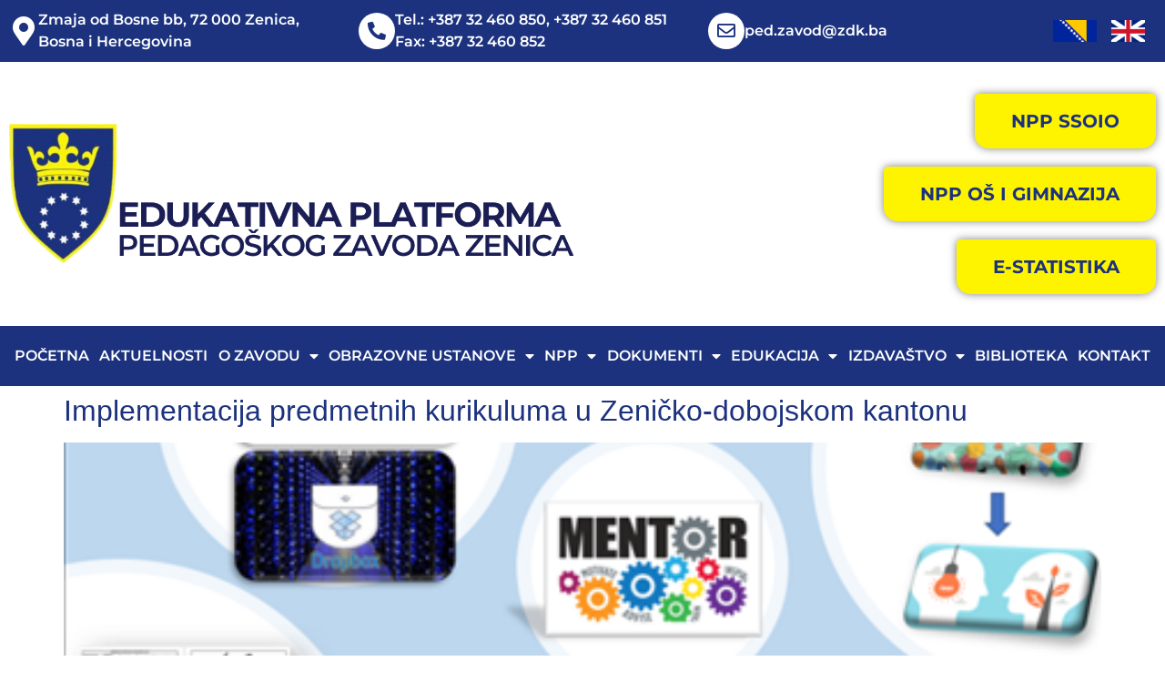

--- FILE ---
content_type: text/html; charset=UTF-8
request_url: https://pedzavodzenica.ba/2023/06/06/
body_size: 12843
content:
<!doctype html>
<html lang="bs-BA">
<head>
	<meta charset="UTF-8">
	<meta name="viewport" content="width=device-width, initial-scale=1">
	<link rel="profile" href="https://gmpg.org/xfn/11">
	<meta name='robots' content='noindex, follow' />
	<style>img:is([sizes="auto" i], [sizes^="auto," i]) { contain-intrinsic-size: 3000px 1500px }</style>
	
	<!-- This site is optimized with the Yoast SEO plugin v24.8.1 - https://yoast.com/wordpress/plugins/seo/ -->
	<title>6. Juna 2023. &#187; Pedagoški zavod Zenica</title>
	<meta property="og:locale" content="bs_BA" />
	<meta property="og:type" content="website" />
	<meta property="og:title" content="6. Juna 2023. &#187; Pedagoški zavod Zenica" />
	<meta property="og:url" content="https://pedzavodzenica.ba/2023/06/06/" />
	<meta property="og:site_name" content="Pedagoški zavod Zenica" />
	<meta name="twitter:card" content="summary_large_image" />
	<script type="application/ld+json" class="yoast-schema-graph">{"@context":"https://schema.org","@graph":[{"@type":"CollectionPage","@id":null,"url":"https://pedzavodzenica.ba/2023/06/06/","name":"6. Juna 2023. &#187; Pedagoški zavod Zenica","isPartOf":{"@id":"https://pedzavodzenica.ba/#website"},"primaryImageOfPage":{"@id":"https://pedzavodzenica.ba/2023/06/06/#primaryimage"},"image":{"@id":"https://pedzavodzenica.ba/2023/06/06/#primaryimage"},"thumbnailUrl":"https://pedzavodzenica.ba/wp-content/uploads/2023/06/OSCE-Misija-sastanak-fotografija.png","breadcrumb":{"@id":"https://pedzavodzenica.ba/2023/06/06/#breadcrumb"},"inLanguage":"bs-BA"},{"@type":"ImageObject","inLanguage":"bs-BA","@id":"https://pedzavodzenica.ba/2023/06/06/#primaryimage","url":"https://pedzavodzenica.ba/wp-content/uploads/2023/06/OSCE-Misija-sastanak-fotografija.png","contentUrl":"https://pedzavodzenica.ba/wp-content/uploads/2023/06/OSCE-Misija-sastanak-fotografija.png","width":450,"height":338},{"@type":"BreadcrumbList","@id":"https://pedzavodzenica.ba/2023/06/06/#breadcrumb","itemListElement":[{"@type":"ListItem","position":1,"name":"Home","item":"https://pedzavodzenica.ba/"},{"@type":"ListItem","position":2,"name":"Archives for 6. Juna 2023."}]},{"@type":"WebSite","@id":"https://pedzavodzenica.ba/#website","url":"https://pedzavodzenica.ba/","name":"Pedagoški zavod Zenica","description":"Zvanični web sajt","publisher":{"@id":"https://pedzavodzenica.ba/#organization"},"potentialAction":[{"@type":"SearchAction","target":{"@type":"EntryPoint","urlTemplate":"https://pedzavodzenica.ba/?s={search_term_string}"},"query-input":{"@type":"PropertyValueSpecification","valueRequired":true,"valueName":"search_term_string"}}],"inLanguage":"bs-BA"},{"@type":"Organization","@id":"https://pedzavodzenica.ba/#organization","name":"Pedagoški zavod Zenica","url":"https://pedzavodzenica.ba/","logo":{"@type":"ImageObject","inLanguage":"bs-BA","@id":"https://pedzavodzenica.ba/#/schema/logo/image/","url":"https://pedzavodzenica.ba/wp-content/uploads/2023/03/logo-1.png","contentUrl":"https://pedzavodzenica.ba/wp-content/uploads/2023/03/logo-1.png","width":1100,"height":273,"caption":"Pedagoški zavod Zenica"},"image":{"@id":"https://pedzavodzenica.ba/#/schema/logo/image/"}}]}</script>
	<!-- / Yoast SEO plugin. -->


<link rel="alternate" type="application/rss+xml" title="Pedagoški zavod Zenica &raquo; novosti" href="https://pedzavodzenica.ba/feed/" />
<link rel="alternate" type="application/rss+xml" title="Pedagoški zavod Zenica &raquo;  novosti o komentarima" href="https://pedzavodzenica.ba/comments/feed/" />
<script>
window._wpemojiSettings = {"baseUrl":"https:\/\/s.w.org\/images\/core\/emoji\/16.0.1\/72x72\/","ext":".png","svgUrl":"https:\/\/s.w.org\/images\/core\/emoji\/16.0.1\/svg\/","svgExt":".svg","source":{"concatemoji":"https:\/\/pedzavodzenica.ba\/wp-includes\/js\/wp-emoji-release.min.js?ver=6.8.3"}};
/*! This file is auto-generated */
!function(s,n){var o,i,e;function c(e){try{var t={supportTests:e,timestamp:(new Date).valueOf()};sessionStorage.setItem(o,JSON.stringify(t))}catch(e){}}function p(e,t,n){e.clearRect(0,0,e.canvas.width,e.canvas.height),e.fillText(t,0,0);var t=new Uint32Array(e.getImageData(0,0,e.canvas.width,e.canvas.height).data),a=(e.clearRect(0,0,e.canvas.width,e.canvas.height),e.fillText(n,0,0),new Uint32Array(e.getImageData(0,0,e.canvas.width,e.canvas.height).data));return t.every(function(e,t){return e===a[t]})}function u(e,t){e.clearRect(0,0,e.canvas.width,e.canvas.height),e.fillText(t,0,0);for(var n=e.getImageData(16,16,1,1),a=0;a<n.data.length;a++)if(0!==n.data[a])return!1;return!0}function f(e,t,n,a){switch(t){case"flag":return n(e,"\ud83c\udff3\ufe0f\u200d\u26a7\ufe0f","\ud83c\udff3\ufe0f\u200b\u26a7\ufe0f")?!1:!n(e,"\ud83c\udde8\ud83c\uddf6","\ud83c\udde8\u200b\ud83c\uddf6")&&!n(e,"\ud83c\udff4\udb40\udc67\udb40\udc62\udb40\udc65\udb40\udc6e\udb40\udc67\udb40\udc7f","\ud83c\udff4\u200b\udb40\udc67\u200b\udb40\udc62\u200b\udb40\udc65\u200b\udb40\udc6e\u200b\udb40\udc67\u200b\udb40\udc7f");case"emoji":return!a(e,"\ud83e\udedf")}return!1}function g(e,t,n,a){var r="undefined"!=typeof WorkerGlobalScope&&self instanceof WorkerGlobalScope?new OffscreenCanvas(300,150):s.createElement("canvas"),o=r.getContext("2d",{willReadFrequently:!0}),i=(o.textBaseline="top",o.font="600 32px Arial",{});return e.forEach(function(e){i[e]=t(o,e,n,a)}),i}function t(e){var t=s.createElement("script");t.src=e,t.defer=!0,s.head.appendChild(t)}"undefined"!=typeof Promise&&(o="wpEmojiSettingsSupports",i=["flag","emoji"],n.supports={everything:!0,everythingExceptFlag:!0},e=new Promise(function(e){s.addEventListener("DOMContentLoaded",e,{once:!0})}),new Promise(function(t){var n=function(){try{var e=JSON.parse(sessionStorage.getItem(o));if("object"==typeof e&&"number"==typeof e.timestamp&&(new Date).valueOf()<e.timestamp+604800&&"object"==typeof e.supportTests)return e.supportTests}catch(e){}return null}();if(!n){if("undefined"!=typeof Worker&&"undefined"!=typeof OffscreenCanvas&&"undefined"!=typeof URL&&URL.createObjectURL&&"undefined"!=typeof Blob)try{var e="postMessage("+g.toString()+"("+[JSON.stringify(i),f.toString(),p.toString(),u.toString()].join(",")+"));",a=new Blob([e],{type:"text/javascript"}),r=new Worker(URL.createObjectURL(a),{name:"wpTestEmojiSupports"});return void(r.onmessage=function(e){c(n=e.data),r.terminate(),t(n)})}catch(e){}c(n=g(i,f,p,u))}t(n)}).then(function(e){for(var t in e)n.supports[t]=e[t],n.supports.everything=n.supports.everything&&n.supports[t],"flag"!==t&&(n.supports.everythingExceptFlag=n.supports.everythingExceptFlag&&n.supports[t]);n.supports.everythingExceptFlag=n.supports.everythingExceptFlag&&!n.supports.flag,n.DOMReady=!1,n.readyCallback=function(){n.DOMReady=!0}}).then(function(){return e}).then(function(){var e;n.supports.everything||(n.readyCallback(),(e=n.source||{}).concatemoji?t(e.concatemoji):e.wpemoji&&e.twemoji&&(t(e.twemoji),t(e.wpemoji)))}))}((window,document),window._wpemojiSettings);
</script>
<style id='wp-emoji-styles-inline-css'>

	img.wp-smiley, img.emoji {
		display: inline !important;
		border: none !important;
		box-shadow: none !important;
		height: 1em !important;
		width: 1em !important;
		margin: 0 0.07em !important;
		vertical-align: -0.1em !important;
		background: none !important;
		padding: 0 !important;
	}
</style>
<link rel='stylesheet' id='wp-block-library-css' href='https://pedzavodzenica.ba/wp-includes/css/dist/block-library/style.min.css?ver=6.8.3' media='all' />
<style id='classic-theme-styles-inline-css'>
/*! This file is auto-generated */
.wp-block-button__link{color:#fff;background-color:#32373c;border-radius:9999px;box-shadow:none;text-decoration:none;padding:calc(.667em + 2px) calc(1.333em + 2px);font-size:1.125em}.wp-block-file__button{background:#32373c;color:#fff;text-decoration:none}
</style>
<style id='global-styles-inline-css'>
:root{--wp--preset--aspect-ratio--square: 1;--wp--preset--aspect-ratio--4-3: 4/3;--wp--preset--aspect-ratio--3-4: 3/4;--wp--preset--aspect-ratio--3-2: 3/2;--wp--preset--aspect-ratio--2-3: 2/3;--wp--preset--aspect-ratio--16-9: 16/9;--wp--preset--aspect-ratio--9-16: 9/16;--wp--preset--color--black: #000000;--wp--preset--color--cyan-bluish-gray: #abb8c3;--wp--preset--color--white: #ffffff;--wp--preset--color--pale-pink: #f78da7;--wp--preset--color--vivid-red: #cf2e2e;--wp--preset--color--luminous-vivid-orange: #ff6900;--wp--preset--color--luminous-vivid-amber: #fcb900;--wp--preset--color--light-green-cyan: #7bdcb5;--wp--preset--color--vivid-green-cyan: #00d084;--wp--preset--color--pale-cyan-blue: #8ed1fc;--wp--preset--color--vivid-cyan-blue: #0693e3;--wp--preset--color--vivid-purple: #9b51e0;--wp--preset--gradient--vivid-cyan-blue-to-vivid-purple: linear-gradient(135deg,rgba(6,147,227,1) 0%,rgb(155,81,224) 100%);--wp--preset--gradient--light-green-cyan-to-vivid-green-cyan: linear-gradient(135deg,rgb(122,220,180) 0%,rgb(0,208,130) 100%);--wp--preset--gradient--luminous-vivid-amber-to-luminous-vivid-orange: linear-gradient(135deg,rgba(252,185,0,1) 0%,rgba(255,105,0,1) 100%);--wp--preset--gradient--luminous-vivid-orange-to-vivid-red: linear-gradient(135deg,rgba(255,105,0,1) 0%,rgb(207,46,46) 100%);--wp--preset--gradient--very-light-gray-to-cyan-bluish-gray: linear-gradient(135deg,rgb(238,238,238) 0%,rgb(169,184,195) 100%);--wp--preset--gradient--cool-to-warm-spectrum: linear-gradient(135deg,rgb(74,234,220) 0%,rgb(151,120,209) 20%,rgb(207,42,186) 40%,rgb(238,44,130) 60%,rgb(251,105,98) 80%,rgb(254,248,76) 100%);--wp--preset--gradient--blush-light-purple: linear-gradient(135deg,rgb(255,206,236) 0%,rgb(152,150,240) 100%);--wp--preset--gradient--blush-bordeaux: linear-gradient(135deg,rgb(254,205,165) 0%,rgb(254,45,45) 50%,rgb(107,0,62) 100%);--wp--preset--gradient--luminous-dusk: linear-gradient(135deg,rgb(255,203,112) 0%,rgb(199,81,192) 50%,rgb(65,88,208) 100%);--wp--preset--gradient--pale-ocean: linear-gradient(135deg,rgb(255,245,203) 0%,rgb(182,227,212) 50%,rgb(51,167,181) 100%);--wp--preset--gradient--electric-grass: linear-gradient(135deg,rgb(202,248,128) 0%,rgb(113,206,126) 100%);--wp--preset--gradient--midnight: linear-gradient(135deg,rgb(2,3,129) 0%,rgb(40,116,252) 100%);--wp--preset--font-size--small: 13px;--wp--preset--font-size--medium: 20px;--wp--preset--font-size--large: 36px;--wp--preset--font-size--x-large: 42px;--wp--preset--spacing--20: 0.44rem;--wp--preset--spacing--30: 0.67rem;--wp--preset--spacing--40: 1rem;--wp--preset--spacing--50: 1.5rem;--wp--preset--spacing--60: 2.25rem;--wp--preset--spacing--70: 3.38rem;--wp--preset--spacing--80: 5.06rem;--wp--preset--shadow--natural: 6px 6px 9px rgba(0, 0, 0, 0.2);--wp--preset--shadow--deep: 12px 12px 50px rgba(0, 0, 0, 0.4);--wp--preset--shadow--sharp: 6px 6px 0px rgba(0, 0, 0, 0.2);--wp--preset--shadow--outlined: 6px 6px 0px -3px rgba(255, 255, 255, 1), 6px 6px rgba(0, 0, 0, 1);--wp--preset--shadow--crisp: 6px 6px 0px rgba(0, 0, 0, 1);}:where(.is-layout-flex){gap: 0.5em;}:where(.is-layout-grid){gap: 0.5em;}body .is-layout-flex{display: flex;}.is-layout-flex{flex-wrap: wrap;align-items: center;}.is-layout-flex > :is(*, div){margin: 0;}body .is-layout-grid{display: grid;}.is-layout-grid > :is(*, div){margin: 0;}:where(.wp-block-columns.is-layout-flex){gap: 2em;}:where(.wp-block-columns.is-layout-grid){gap: 2em;}:where(.wp-block-post-template.is-layout-flex){gap: 1.25em;}:where(.wp-block-post-template.is-layout-grid){gap: 1.25em;}.has-black-color{color: var(--wp--preset--color--black) !important;}.has-cyan-bluish-gray-color{color: var(--wp--preset--color--cyan-bluish-gray) !important;}.has-white-color{color: var(--wp--preset--color--white) !important;}.has-pale-pink-color{color: var(--wp--preset--color--pale-pink) !important;}.has-vivid-red-color{color: var(--wp--preset--color--vivid-red) !important;}.has-luminous-vivid-orange-color{color: var(--wp--preset--color--luminous-vivid-orange) !important;}.has-luminous-vivid-amber-color{color: var(--wp--preset--color--luminous-vivid-amber) !important;}.has-light-green-cyan-color{color: var(--wp--preset--color--light-green-cyan) !important;}.has-vivid-green-cyan-color{color: var(--wp--preset--color--vivid-green-cyan) !important;}.has-pale-cyan-blue-color{color: var(--wp--preset--color--pale-cyan-blue) !important;}.has-vivid-cyan-blue-color{color: var(--wp--preset--color--vivid-cyan-blue) !important;}.has-vivid-purple-color{color: var(--wp--preset--color--vivid-purple) !important;}.has-black-background-color{background-color: var(--wp--preset--color--black) !important;}.has-cyan-bluish-gray-background-color{background-color: var(--wp--preset--color--cyan-bluish-gray) !important;}.has-white-background-color{background-color: var(--wp--preset--color--white) !important;}.has-pale-pink-background-color{background-color: var(--wp--preset--color--pale-pink) !important;}.has-vivid-red-background-color{background-color: var(--wp--preset--color--vivid-red) !important;}.has-luminous-vivid-orange-background-color{background-color: var(--wp--preset--color--luminous-vivid-orange) !important;}.has-luminous-vivid-amber-background-color{background-color: var(--wp--preset--color--luminous-vivid-amber) !important;}.has-light-green-cyan-background-color{background-color: var(--wp--preset--color--light-green-cyan) !important;}.has-vivid-green-cyan-background-color{background-color: var(--wp--preset--color--vivid-green-cyan) !important;}.has-pale-cyan-blue-background-color{background-color: var(--wp--preset--color--pale-cyan-blue) !important;}.has-vivid-cyan-blue-background-color{background-color: var(--wp--preset--color--vivid-cyan-blue) !important;}.has-vivid-purple-background-color{background-color: var(--wp--preset--color--vivid-purple) !important;}.has-black-border-color{border-color: var(--wp--preset--color--black) !important;}.has-cyan-bluish-gray-border-color{border-color: var(--wp--preset--color--cyan-bluish-gray) !important;}.has-white-border-color{border-color: var(--wp--preset--color--white) !important;}.has-pale-pink-border-color{border-color: var(--wp--preset--color--pale-pink) !important;}.has-vivid-red-border-color{border-color: var(--wp--preset--color--vivid-red) !important;}.has-luminous-vivid-orange-border-color{border-color: var(--wp--preset--color--luminous-vivid-orange) !important;}.has-luminous-vivid-amber-border-color{border-color: var(--wp--preset--color--luminous-vivid-amber) !important;}.has-light-green-cyan-border-color{border-color: var(--wp--preset--color--light-green-cyan) !important;}.has-vivid-green-cyan-border-color{border-color: var(--wp--preset--color--vivid-green-cyan) !important;}.has-pale-cyan-blue-border-color{border-color: var(--wp--preset--color--pale-cyan-blue) !important;}.has-vivid-cyan-blue-border-color{border-color: var(--wp--preset--color--vivid-cyan-blue) !important;}.has-vivid-purple-border-color{border-color: var(--wp--preset--color--vivid-purple) !important;}.has-vivid-cyan-blue-to-vivid-purple-gradient-background{background: var(--wp--preset--gradient--vivid-cyan-blue-to-vivid-purple) !important;}.has-light-green-cyan-to-vivid-green-cyan-gradient-background{background: var(--wp--preset--gradient--light-green-cyan-to-vivid-green-cyan) !important;}.has-luminous-vivid-amber-to-luminous-vivid-orange-gradient-background{background: var(--wp--preset--gradient--luminous-vivid-amber-to-luminous-vivid-orange) !important;}.has-luminous-vivid-orange-to-vivid-red-gradient-background{background: var(--wp--preset--gradient--luminous-vivid-orange-to-vivid-red) !important;}.has-very-light-gray-to-cyan-bluish-gray-gradient-background{background: var(--wp--preset--gradient--very-light-gray-to-cyan-bluish-gray) !important;}.has-cool-to-warm-spectrum-gradient-background{background: var(--wp--preset--gradient--cool-to-warm-spectrum) !important;}.has-blush-light-purple-gradient-background{background: var(--wp--preset--gradient--blush-light-purple) !important;}.has-blush-bordeaux-gradient-background{background: var(--wp--preset--gradient--blush-bordeaux) !important;}.has-luminous-dusk-gradient-background{background: var(--wp--preset--gradient--luminous-dusk) !important;}.has-pale-ocean-gradient-background{background: var(--wp--preset--gradient--pale-ocean) !important;}.has-electric-grass-gradient-background{background: var(--wp--preset--gradient--electric-grass) !important;}.has-midnight-gradient-background{background: var(--wp--preset--gradient--midnight) !important;}.has-small-font-size{font-size: var(--wp--preset--font-size--small) !important;}.has-medium-font-size{font-size: var(--wp--preset--font-size--medium) !important;}.has-large-font-size{font-size: var(--wp--preset--font-size--large) !important;}.has-x-large-font-size{font-size: var(--wp--preset--font-size--x-large) !important;}
:where(.wp-block-post-template.is-layout-flex){gap: 1.25em;}:where(.wp-block-post-template.is-layout-grid){gap: 1.25em;}
:where(.wp-block-columns.is-layout-flex){gap: 2em;}:where(.wp-block-columns.is-layout-grid){gap: 2em;}
:root :where(.wp-block-pullquote){font-size: 1.5em;line-height: 1.6;}
</style>
<link rel='stylesheet' id='hello-elementor-css' href='https://pedzavodzenica.ba/wp-content/themes/hello-elementor/style.min.css?ver=2.7.1' media='all' />
<link rel='stylesheet' id='hello-elementor-theme-style-css' href='https://pedzavodzenica.ba/wp-content/themes/hello-elementor/theme.min.css?ver=2.7.1' media='all' />
<link rel='stylesheet' id='elementor-frontend-css' href='https://pedzavodzenica.ba/wp-content/plugins/elementor/assets/css/frontend.min.css?ver=3.34.1' media='all' />
<link rel='stylesheet' id='elementor-post-5-css' href='https://pedzavodzenica.ba/wp-content/uploads/elementor/css/post-5.css?ver=1768806962' media='all' />
<link rel='stylesheet' id='widget-icon-box-css' href='https://pedzavodzenica.ba/wp-content/plugins/elementor/assets/css/widget-icon-box.min.css?ver=3.34.1' media='all' />
<link rel='stylesheet' id='widget-image-css' href='https://pedzavodzenica.ba/wp-content/plugins/elementor/assets/css/widget-image.min.css?ver=3.34.1' media='all' />
<link rel='stylesheet' id='widget-nav-menu-css' href='https://pedzavodzenica.ba/wp-content/plugins/elementor-pro/assets/css/widget-nav-menu.min.css?ver=3.28.2' media='all' />
<link rel='stylesheet' id='e-sticky-css' href='https://pedzavodzenica.ba/wp-content/plugins/elementor-pro/assets/css/modules/sticky.min.css?ver=3.28.2' media='all' />
<link rel='stylesheet' id='widget-heading-css' href='https://pedzavodzenica.ba/wp-content/plugins/elementor/assets/css/widget-heading.min.css?ver=3.34.1' media='all' />
<link rel='stylesheet' id='widget-search-form-css' href='https://pedzavodzenica.ba/wp-content/plugins/elementor-pro/assets/css/widget-search-form.min.css?ver=3.28.2' media='all' />
<link rel='stylesheet' id='elementor-icons-shared-0-css' href='https://pedzavodzenica.ba/wp-content/plugins/elementor/assets/lib/font-awesome/css/fontawesome.min.css?ver=5.15.3' media='all' />
<link rel='stylesheet' id='elementor-icons-fa-solid-css' href='https://pedzavodzenica.ba/wp-content/plugins/elementor/assets/lib/font-awesome/css/solid.min.css?ver=5.15.3' media='all' />
<link rel='stylesheet' id='widget-social-icons-css' href='https://pedzavodzenica.ba/wp-content/plugins/elementor/assets/css/widget-social-icons.min.css?ver=3.34.1' media='all' />
<link rel='stylesheet' id='e-apple-webkit-css' href='https://pedzavodzenica.ba/wp-content/plugins/elementor/assets/css/conditionals/apple-webkit.min.css?ver=3.34.1' media='all' />
<link rel='stylesheet' id='elementor-icons-css' href='https://pedzavodzenica.ba/wp-content/plugins/elementor/assets/lib/eicons/css/elementor-icons.min.css?ver=5.45.0' media='all' />
<link rel='stylesheet' id='elementor-post-29-css' href='https://pedzavodzenica.ba/wp-content/uploads/elementor/css/post-29.css?ver=1768806989' media='all' />
<link rel='stylesheet' id='elementor-post-58-css' href='https://pedzavodzenica.ba/wp-content/uploads/elementor/css/post-58.css?ver=1768806989' media='all' />
<link rel='stylesheet' id='child-style-css' href='https://pedzavodzenica.ba/wp-content/themes/hello-elementor-child/style.css?ver=6.8.3' media='all' />
<link rel='stylesheet' id='elementor-gf-local-montserrat-css' href='https://pedzavodzenica.ba/wp-content/uploads/elementor/google-fonts/css/montserrat.css?ver=1744182165' media='all' />
<link rel='stylesheet' id='elementor-icons-fa-regular-css' href='https://pedzavodzenica.ba/wp-content/plugins/elementor/assets/lib/font-awesome/css/regular.min.css?ver=5.15.3' media='all' />
<link rel='stylesheet' id='elementor-icons-fa-brands-css' href='https://pedzavodzenica.ba/wp-content/plugins/elementor/assets/lib/font-awesome/css/brands.min.css?ver=5.15.3' media='all' />
<script src="https://pedzavodzenica.ba/wp-includes/js/jquery/jquery.min.js?ver=3.7.1" id="jquery-core-js"></script>
<script src="https://pedzavodzenica.ba/wp-includes/js/jquery/jquery-migrate.min.js?ver=3.4.1" id="jquery-migrate-js"></script>
<link rel="https://api.w.org/" href="https://pedzavodzenica.ba/wp-json/" /><link rel="EditURI" type="application/rsd+xml" title="RSD" href="https://pedzavodzenica.ba/xmlrpc.php?rsd" />
<meta name="generator" content="Elementor 3.34.1; features: additional_custom_breakpoints; settings: css_print_method-external, google_font-enabled, font_display-swap">
			<style>
				.e-con.e-parent:nth-of-type(n+4):not(.e-lazyloaded):not(.e-no-lazyload),
				.e-con.e-parent:nth-of-type(n+4):not(.e-lazyloaded):not(.e-no-lazyload) * {
					background-image: none !important;
				}
				@media screen and (max-height: 1024px) {
					.e-con.e-parent:nth-of-type(n+3):not(.e-lazyloaded):not(.e-no-lazyload),
					.e-con.e-parent:nth-of-type(n+3):not(.e-lazyloaded):not(.e-no-lazyload) * {
						background-image: none !important;
					}
				}
				@media screen and (max-height: 640px) {
					.e-con.e-parent:nth-of-type(n+2):not(.e-lazyloaded):not(.e-no-lazyload),
					.e-con.e-parent:nth-of-type(n+2):not(.e-lazyloaded):not(.e-no-lazyload) * {
						background-image: none !important;
					}
				}
			</style>
			<link rel="icon" href="https://pedzavodzenica.ba/wp-content/uploads/2023/03/favicon-150x150.png" sizes="32x32" />
<link rel="icon" href="https://pedzavodzenica.ba/wp-content/uploads/2023/03/favicon.png" sizes="192x192" />
<link rel="apple-touch-icon" href="https://pedzavodzenica.ba/wp-content/uploads/2023/03/favicon.png" />
<meta name="msapplication-TileImage" content="https://pedzavodzenica.ba/wp-content/uploads/2023/03/favicon.png" />
</head>
<body class="archive date wp-custom-logo wp-theme-hello-elementor wp-child-theme-hello-elementor-child eio-default elementor-default elementor-kit-5">


<a class="skip-link screen-reader-text" href="#content">Skip to content</a>

		<div data-elementor-type="header" data-elementor-id="29" class="elementor elementor-29 elementor-location-header" data-elementor-post-type="elementor_library">
					<section class="elementor-section elementor-top-section elementor-element elementor-element-20d6fda elementor-section-content-middle elementor-hidden-tablet elementor-hidden-mobile elementor-section-boxed elementor-section-height-default elementor-section-height-default" data-id="20d6fda" data-element_type="section" data-settings="{&quot;background_background&quot;:&quot;classic&quot;}">
						<div class="elementor-container elementor-column-gap-default">
					<div class="elementor-column elementor-col-25 elementor-top-column elementor-element elementor-element-4a0d733" data-id="4a0d733" data-element_type="column">
			<div class="elementor-widget-wrap elementor-element-populated">
						<div class="elementor-element elementor-element-ed251ea elementor-position-inline-start elementor-view-default elementor-mobile-position-block-start elementor-widget elementor-widget-icon-box" data-id="ed251ea" data-element_type="widget" data-widget_type="icon-box.default">
				<div class="elementor-widget-container">
							<div class="elementor-icon-box-wrapper">

						<div class="elementor-icon-box-icon">
				<span  class="elementor-icon">
				<i aria-hidden="true" class="fas fa-map-marker-alt"></i>				</span>
			</div>
			
						<div class="elementor-icon-box-content">

									<p class="elementor-icon-box-title">
						<span  >
							Zmaja od Bosne bb, 72 000 Zenica, Bosna i Hercegovina						</span>
					</p>
				
				
			</div>
			
		</div>
						</div>
				</div>
					</div>
		</div>
				<div class="elementor-column elementor-col-25 elementor-top-column elementor-element elementor-element-e32f89f" data-id="e32f89f" data-element_type="column">
			<div class="elementor-widget-wrap elementor-element-populated">
						<div class="elementor-element elementor-element-cd15465 elementor-view-stacked elementor-position-inline-start elementor-shape-circle elementor-mobile-position-block-start elementor-widget elementor-widget-icon-box" data-id="cd15465" data-element_type="widget" data-widget_type="icon-box.default">
				<div class="elementor-widget-container">
							<div class="elementor-icon-box-wrapper">

						<div class="elementor-icon-box-icon">
				<span  class="elementor-icon">
				<i aria-hidden="true" class="fas fa-phone-alt"></i>				</span>
			</div>
			
						<div class="elementor-icon-box-content">

									<p class="elementor-icon-box-title">
						<span  >
							Tel.: +387 32 460 850, +387 32 460 851 Fax: +387 32 460 852						</span>
					</p>
				
				
			</div>
			
		</div>
						</div>
				</div>
					</div>
		</div>
				<div class="elementor-column elementor-col-25 elementor-top-column elementor-element elementor-element-dbfbb11" data-id="dbfbb11" data-element_type="column">
			<div class="elementor-widget-wrap elementor-element-populated">
						<div class="elementor-element elementor-element-bf8795e elementor-view-stacked elementor-position-inline-start elementor-shape-circle elementor-mobile-position-block-start elementor-widget elementor-widget-icon-box" data-id="bf8795e" data-element_type="widget" data-widget_type="icon-box.default">
				<div class="elementor-widget-container">
							<div class="elementor-icon-box-wrapper">

						<div class="elementor-icon-box-icon">
				<span  class="elementor-icon">
				<i aria-hidden="true" class="far fa-envelope"></i>				</span>
			</div>
			
						<div class="elementor-icon-box-content">

									<p class="elementor-icon-box-title">
						<span  >
							ped.zavod@zdk.ba						</span>
					</p>
				
				
			</div>
			
		</div>
						</div>
				</div>
					</div>
		</div>
				<div class="elementor-column elementor-col-25 elementor-top-column elementor-element elementor-element-410c168" data-id="410c168" data-element_type="column">
			<div class="elementor-widget-wrap elementor-element-populated">
						<div class="elementor-element elementor-element-82f6c17 elementor-widget__width-auto elementor-widget elementor-widget-image" data-id="82f6c17" data-element_type="widget" data-widget_type="image.default">
				<div class="elementor-widget-container">
																<a href="https://pedzavodzenica.ba/">
							<img width="64" height="32" src="https://pedzavodzenica.ba/wp-content/uploads/2023/03/bs.png" class="attachment-full size-full wp-image-953" alt="" />								</a>
															</div>
				</div>
				<div class="elementor-element elementor-element-4840972 elementor-widget__width-auto elementor-widget elementor-widget-image" data-id="4840972" data-element_type="widget" data-widget_type="image.default">
				<div class="elementor-widget-container">
																<a href="https://pedzavodzenica.ba/en/">
							<img width="49" height="32" src="https://pedzavodzenica.ba/wp-content/uploads/2023/03/en.png" class="attachment-full size-full wp-image-952" alt="" />								</a>
															</div>
				</div>
					</div>
		</div>
					</div>
		</section>
				<section class="elementor-section elementor-top-section elementor-element elementor-element-7ae5526 elementor-section-content-middle elementor-section-boxed elementor-section-height-default elementor-section-height-default" data-id="7ae5526" data-element_type="section">
						<div class="elementor-container elementor-column-gap-default">
					<div class="elementor-column elementor-col-50 elementor-top-column elementor-element elementor-element-674cd8b" data-id="674cd8b" data-element_type="column">
			<div class="elementor-widget-wrap elementor-element-populated">
						<div class="elementor-element elementor-element-63bf3ba elementor-widget elementor-widget-theme-site-logo elementor-widget-image" data-id="63bf3ba" data-element_type="widget" data-widget_type="theme-site-logo.default">
				<div class="elementor-widget-container">
											<a href="https://pedzavodzenica.ba">
			<img fetchpriority="high" width="1100" height="273" src="https://pedzavodzenica.ba/wp-content/uploads/2023/03/logo-1.png" class="attachment-full size-full wp-image-15" alt="" srcset="https://pedzavodzenica.ba/wp-content/uploads/2023/03/logo-1.png 1100w, https://pedzavodzenica.ba/wp-content/uploads/2023/03/logo-1-300x74.png 300w, https://pedzavodzenica.ba/wp-content/uploads/2023/03/logo-1-1024x254.png 1024w, https://pedzavodzenica.ba/wp-content/uploads/2023/03/logo-1-768x191.png 768w" sizes="(max-width: 1100px) 100vw, 1100px" />				</a>
											</div>
				</div>
					</div>
		</div>
				<div class="elementor-column elementor-col-50 elementor-top-column elementor-element elementor-element-ff2de32" data-id="ff2de32" data-element_type="column">
			<div class="elementor-widget-wrap elementor-element-populated">
						<div class="elementor-element elementor-element-861606b elementor-align-right elementor-widget-mobile__width-auto elementor-widget elementor-widget-button" data-id="861606b" data-element_type="widget" data-widget_type="button.default">
				<div class="elementor-widget-container">
									<div class="elementor-button-wrapper">
					<a class="elementor-button elementor-button-link elementor-size-lg" href="http://ssoio.pedzavodzenica.ba/login.php" target="_blank">
						<span class="elementor-button-content-wrapper">
									<span class="elementor-button-text">NPP SSOiO</span>
					</span>
					</a>
				</div>
								</div>
				</div>
				<div class="elementor-element elementor-element-6e083ae elementor-align-right elementor-widget-mobile__width-auto elementor-widget elementor-widget-button" data-id="6e083ae" data-element_type="widget" data-widget_type="button.default">
				<div class="elementor-widget-container">
									<div class="elementor-button-wrapper">
					<a class="elementor-button elementor-button-link elementor-size-lg" href="https://kurikulumpzzdk.ba/bs" target="_blank">
						<span class="elementor-button-content-wrapper">
									<span class="elementor-button-text">NPP OŠ I GIMNAZIJA</span>
					</span>
					</a>
				</div>
								</div>
				</div>
				<div class="elementor-element elementor-element-c693e6d elementor-align-right elementor-widget-mobile__width-auto elementor-widget elementor-widget-button" data-id="c693e6d" data-element_type="widget" data-widget_type="button.default">
				<div class="elementor-widget-container">
									<div class="elementor-button-wrapper">
					<a class="elementor-button elementor-button-link elementor-size-lg" href="http://ekvaliteta.pedzavodzenica.ba/login.php" target="_blank">
						<span class="elementor-button-content-wrapper">
									<span class="elementor-button-text">E-statistika</span>
					</span>
					</a>
				</div>
								</div>
				</div>
					</div>
		</div>
					</div>
		</section>
				<section class="elementor-section elementor-top-section elementor-element elementor-element-7e06591 elementor-section-boxed elementor-section-height-default elementor-section-height-default" data-id="7e06591" data-element_type="section" data-settings="{&quot;background_background&quot;:&quot;classic&quot;,&quot;sticky&quot;:&quot;top&quot;,&quot;sticky_on&quot;:[&quot;desktop&quot;,&quot;tablet&quot;,&quot;mobile&quot;],&quot;sticky_offset&quot;:0,&quot;sticky_effects_offset&quot;:0,&quot;sticky_anchor_link_offset&quot;:0}">
						<div class="elementor-container elementor-column-gap-default">
					<div class="elementor-column elementor-col-100 elementor-top-column elementor-element elementor-element-18c954d" data-id="18c954d" data-element_type="column">
			<div class="elementor-widget-wrap elementor-element-populated">
						<div class="elementor-element elementor-element-7912683 elementor-nav-menu__align-justify elementor-nav-menu--dropdown-tablet elementor-nav-menu__text-align-aside elementor-nav-menu--toggle elementor-nav-menu--burger elementor-widget elementor-widget-nav-menu" data-id="7912683" data-element_type="widget" data-settings="{&quot;layout&quot;:&quot;horizontal&quot;,&quot;submenu_icon&quot;:{&quot;value&quot;:&quot;&lt;i class=\&quot;fas fa-caret-down\&quot;&gt;&lt;\/i&gt;&quot;,&quot;library&quot;:&quot;fa-solid&quot;},&quot;toggle&quot;:&quot;burger&quot;}" data-widget_type="nav-menu.default">
				<div class="elementor-widget-container">
								<nav aria-label="Menu" class="elementor-nav-menu--main elementor-nav-menu__container elementor-nav-menu--layout-horizontal e--pointer-none">
				<ul id="menu-1-7912683" class="elementor-nav-menu"><li class="menu-item menu-item-type-post_type menu-item-object-page menu-item-home menu-item-33"><a href="https://pedzavodzenica.ba/" class="elementor-item">Početna</a></li>
<li class="menu-item menu-item-type-custom menu-item-object-custom menu-item-1678"><a href="https://pedzavodzenica.ba/aktuelnosti-2/" class="elementor-item">Aktuelnosti</a></li>
<li class="menu-item menu-item-type-custom menu-item-object-custom menu-item-has-children menu-item-35"><a href="#" class="elementor-item elementor-item-anchor">O zavodu</a>
<ul class="sub-menu elementor-nav-menu--dropdown">
	<li class="menu-item menu-item-type-post_type menu-item-object-page menu-item-198"><a href="https://pedzavodzenica.ba/rijec-direktora/" class="elementor-sub-item">Riječ direktora</a></li>
	<li class="menu-item menu-item-type-post_type menu-item-object-page menu-item-220"><a href="https://pedzavodzenica.ba/nas-tim/" class="elementor-sub-item">Naš tim</a></li>
	<li class="menu-item menu-item-type-post_type menu-item-object-page menu-item-219"><a href="https://pedzavodzenica.ba/vizija-i-misija-pedagoskog-zavoda-zenica/" class="elementor-sub-item">Vizija i misija Pedagoškog zavoda Zenica</a></li>
	<li class="menu-item menu-item-type-post_type menu-item-object-page menu-item-196"><a href="https://pedzavodzenica.ba/organizaciona-shema-pedagoskog-zavoda-zenica/" class="elementor-sub-item">Organizaciona shema Pedagoškog zavoda Zenica</a></li>
	<li class="menu-item menu-item-type-post_type menu-item-object-page menu-item-197"><a href="https://pedzavodzenica.ba/nadleznosti-pedagoskog-zavoda-zenica/" class="elementor-sub-item">Nadležnosti Pedagoškog zavoda Zenica</a></li>
	<li class="menu-item menu-item-type-post_type menu-item-object-page menu-item-2697"><a href="https://pedzavodzenica.ba/trogodisnji-plan-rada-pedagoskog-zavoda/" class="elementor-sub-item">Trogodišnji plan rada Pedagoškog zavoda Zenica</a></li>
	<li class="menu-item menu-item-type-post_type menu-item-object-page menu-item-5332"><a href="https://pedzavodzenica.ba/plan-integriteta/" class="elementor-sub-item">Plan integriteta Pedagoškog zavoda Zenica</a></li>
	<li class="menu-item menu-item-type-post_type menu-item-object-page menu-item-360"><a href="https://pedzavodzenica.ba/saradnja/" class="elementor-sub-item">Saradnja</a></li>
	<li class="menu-item menu-item-type-post_type menu-item-object-page menu-item-632"><a href="https://pedzavodzenica.ba/galerija/" class="elementor-sub-item">Galerija</a></li>
</ul>
</li>
<li class="menu-item menu-item-type-custom menu-item-object-custom menu-item-has-children menu-item-36"><a href="#" class="elementor-item elementor-item-anchor">Obrazovne ustanove</a>
<ul class="sub-menu elementor-nav-menu--dropdown">
	<li class="menu-item menu-item-type-post_type menu-item-object-page menu-item-660"><a href="https://pedzavodzenica.ba/predskolske-ustanove/" class="elementor-sub-item">Predškolske ustanove ZDK</a></li>
	<li class="menu-item menu-item-type-post_type menu-item-object-page menu-item-699"><a href="https://pedzavodzenica.ba/osnovne-skole/" class="elementor-sub-item">Osnovne škole ZDK</a></li>
	<li class="menu-item menu-item-type-post_type menu-item-object-page menu-item-718"><a href="https://pedzavodzenica.ba/srednje-skole/" class="elementor-sub-item">Srednje škole ZDK</a></li>
	<li class="menu-item menu-item-type-post_type menu-item-object-page menu-item-739"><a href="https://pedzavodzenica.ba/centri-za-obrazovanje-odraslih/" class="elementor-sub-item">Centri za obrazovanje odraslih ZDK</a></li>
</ul>
</li>
<li class="menu-item menu-item-type-post_type menu-item-object-page menu-item-has-children menu-item-643"><a href="https://pedzavodzenica.ba/nnp/" class="elementor-item">NPP</a>
<ul class="sub-menu elementor-nav-menu--dropdown">
	<li class="menu-item menu-item-type-post_type menu-item-object-page menu-item-1011"><a href="https://pedzavodzenica.ba/nnp/predskolske-ustanove/" class="elementor-sub-item">Predškolske ustanove</a></li>
	<li class="menu-item menu-item-type-post_type menu-item-object-page menu-item-1027"><a href="https://pedzavodzenica.ba/nnp/osnovne-skole/" class="elementor-sub-item">Osnovne škole</a></li>
	<li class="menu-item menu-item-type-post_type menu-item-object-page menu-item-1026"><a href="https://pedzavodzenica.ba/nnp/gimnazije/" class="elementor-sub-item">Gimnazije</a></li>
	<li class="menu-item menu-item-type-post_type menu-item-object-page menu-item-1025"><a href="https://pedzavodzenica.ba/nnp/skole-ssoio/" class="elementor-sub-item">Škole SSOiO</a></li>
</ul>
</li>
<li class="menu-item menu-item-type-custom menu-item-object-custom menu-item-has-children menu-item-38"><a href="#" class="elementor-item elementor-item-anchor">Dokumenti</a>
<ul class="sub-menu elementor-nav-menu--dropdown">
	<li class="menu-item menu-item-type-post_type menu-item-object-page menu-item-364"><a href="https://pedzavodzenica.ba/zakoni/" class="elementor-sub-item">Zakoni</a></li>
	<li class="menu-item menu-item-type-post_type menu-item-object-page menu-item-362"><a href="https://pedzavodzenica.ba/pravilnici/" class="elementor-sub-item">Pravilnici</a></li>
	<li class="menu-item menu-item-type-post_type menu-item-object-page menu-item-361"><a href="https://pedzavodzenica.ba/metodologije/" class="elementor-sub-item">Metodologije</a></li>
	<li class="menu-item menu-item-type-post_type menu-item-object-page menu-item-363"><a href="https://pedzavodzenica.ba/pedagoski-standardi/" class="elementor-sub-item">Pedagoški standardi</a></li>
</ul>
</li>
<li class="menu-item menu-item-type-custom menu-item-object-custom menu-item-has-children menu-item-762"><a href="#" class="elementor-item elementor-item-anchor">Edukacija</a>
<ul class="sub-menu elementor-nav-menu--dropdown">
	<li class="menu-item menu-item-type-post_type menu-item-object-page menu-item-772"><a href="https://pedzavodzenica.ba/strucno-usavrsavanje/" class="elementor-sub-item">Stručno usavršavanje</a></li>
	<li class="menu-item menu-item-type-post_type menu-item-object-page menu-item-474"><a href="https://pedzavodzenica.ba/e-edukacija/" class="elementor-sub-item">eEdukacija</a></li>
	<li class="menu-item menu-item-type-post_type menu-item-object-page menu-item-773"><a href="https://pedzavodzenica.ba/katalog-obuka/" class="elementor-sub-item">Plan i program obuka</a></li>
</ul>
</li>
<li class="menu-item menu-item-type-custom menu-item-object-custom menu-item-has-children menu-item-747"><a href="#" class="elementor-item elementor-item-anchor">Izdavaštvo</a>
<ul class="sub-menu elementor-nav-menu--dropdown">
	<li class="menu-item menu-item-type-post_type menu-item-object-page menu-item-475"><a href="https://pedzavodzenica.ba/didakticki-putokazi/" class="elementor-sub-item">Didaktički putokazi</a></li>
	<li class="menu-item menu-item-type-custom menu-item-object-custom menu-item-1706"><a href="https://pedzavodzenica.ba/ostala-izdanja-2/" class="elementor-sub-item">Ostala izdanja</a></li>
</ul>
</li>
<li class="menu-item menu-item-type-post_type menu-item-object-page menu-item-476"><a href="https://pedzavodzenica.ba/biblioteka/" class="elementor-item">Biblioteka</a></li>
<li class="menu-item menu-item-type-post_type menu-item-object-page menu-item-359"><a href="https://pedzavodzenica.ba/kontakt/" class="elementor-item">Kontakt</a></li>
</ul>			</nav>
					<div class="elementor-menu-toggle" role="button" tabindex="0" aria-label="Menu Toggle" aria-expanded="false">
			<i aria-hidden="true" role="presentation" class="elementor-menu-toggle__icon--open eicon-menu-bar"></i><i aria-hidden="true" role="presentation" class="elementor-menu-toggle__icon--close eicon-close"></i>		</div>
					<nav class="elementor-nav-menu--dropdown elementor-nav-menu__container" aria-hidden="true">
				<ul id="menu-2-7912683" class="elementor-nav-menu"><li class="menu-item menu-item-type-post_type menu-item-object-page menu-item-home menu-item-33"><a href="https://pedzavodzenica.ba/" class="elementor-item" tabindex="-1">Početna</a></li>
<li class="menu-item menu-item-type-custom menu-item-object-custom menu-item-1678"><a href="https://pedzavodzenica.ba/aktuelnosti-2/" class="elementor-item" tabindex="-1">Aktuelnosti</a></li>
<li class="menu-item menu-item-type-custom menu-item-object-custom menu-item-has-children menu-item-35"><a href="#" class="elementor-item elementor-item-anchor" tabindex="-1">O zavodu</a>
<ul class="sub-menu elementor-nav-menu--dropdown">
	<li class="menu-item menu-item-type-post_type menu-item-object-page menu-item-198"><a href="https://pedzavodzenica.ba/rijec-direktora/" class="elementor-sub-item" tabindex="-1">Riječ direktora</a></li>
	<li class="menu-item menu-item-type-post_type menu-item-object-page menu-item-220"><a href="https://pedzavodzenica.ba/nas-tim/" class="elementor-sub-item" tabindex="-1">Naš tim</a></li>
	<li class="menu-item menu-item-type-post_type menu-item-object-page menu-item-219"><a href="https://pedzavodzenica.ba/vizija-i-misija-pedagoskog-zavoda-zenica/" class="elementor-sub-item" tabindex="-1">Vizija i misija Pedagoškog zavoda Zenica</a></li>
	<li class="menu-item menu-item-type-post_type menu-item-object-page menu-item-196"><a href="https://pedzavodzenica.ba/organizaciona-shema-pedagoskog-zavoda-zenica/" class="elementor-sub-item" tabindex="-1">Organizaciona shema Pedagoškog zavoda Zenica</a></li>
	<li class="menu-item menu-item-type-post_type menu-item-object-page menu-item-197"><a href="https://pedzavodzenica.ba/nadleznosti-pedagoskog-zavoda-zenica/" class="elementor-sub-item" tabindex="-1">Nadležnosti Pedagoškog zavoda Zenica</a></li>
	<li class="menu-item menu-item-type-post_type menu-item-object-page menu-item-2697"><a href="https://pedzavodzenica.ba/trogodisnji-plan-rada-pedagoskog-zavoda/" class="elementor-sub-item" tabindex="-1">Trogodišnji plan rada Pedagoškog zavoda Zenica</a></li>
	<li class="menu-item menu-item-type-post_type menu-item-object-page menu-item-5332"><a href="https://pedzavodzenica.ba/plan-integriteta/" class="elementor-sub-item" tabindex="-1">Plan integriteta Pedagoškog zavoda Zenica</a></li>
	<li class="menu-item menu-item-type-post_type menu-item-object-page menu-item-360"><a href="https://pedzavodzenica.ba/saradnja/" class="elementor-sub-item" tabindex="-1">Saradnja</a></li>
	<li class="menu-item menu-item-type-post_type menu-item-object-page menu-item-632"><a href="https://pedzavodzenica.ba/galerija/" class="elementor-sub-item" tabindex="-1">Galerija</a></li>
</ul>
</li>
<li class="menu-item menu-item-type-custom menu-item-object-custom menu-item-has-children menu-item-36"><a href="#" class="elementor-item elementor-item-anchor" tabindex="-1">Obrazovne ustanove</a>
<ul class="sub-menu elementor-nav-menu--dropdown">
	<li class="menu-item menu-item-type-post_type menu-item-object-page menu-item-660"><a href="https://pedzavodzenica.ba/predskolske-ustanove/" class="elementor-sub-item" tabindex="-1">Predškolske ustanove ZDK</a></li>
	<li class="menu-item menu-item-type-post_type menu-item-object-page menu-item-699"><a href="https://pedzavodzenica.ba/osnovne-skole/" class="elementor-sub-item" tabindex="-1">Osnovne škole ZDK</a></li>
	<li class="menu-item menu-item-type-post_type menu-item-object-page menu-item-718"><a href="https://pedzavodzenica.ba/srednje-skole/" class="elementor-sub-item" tabindex="-1">Srednje škole ZDK</a></li>
	<li class="menu-item menu-item-type-post_type menu-item-object-page menu-item-739"><a href="https://pedzavodzenica.ba/centri-za-obrazovanje-odraslih/" class="elementor-sub-item" tabindex="-1">Centri za obrazovanje odraslih ZDK</a></li>
</ul>
</li>
<li class="menu-item menu-item-type-post_type menu-item-object-page menu-item-has-children menu-item-643"><a href="https://pedzavodzenica.ba/nnp/" class="elementor-item" tabindex="-1">NPP</a>
<ul class="sub-menu elementor-nav-menu--dropdown">
	<li class="menu-item menu-item-type-post_type menu-item-object-page menu-item-1011"><a href="https://pedzavodzenica.ba/nnp/predskolske-ustanove/" class="elementor-sub-item" tabindex="-1">Predškolske ustanove</a></li>
	<li class="menu-item menu-item-type-post_type menu-item-object-page menu-item-1027"><a href="https://pedzavodzenica.ba/nnp/osnovne-skole/" class="elementor-sub-item" tabindex="-1">Osnovne škole</a></li>
	<li class="menu-item menu-item-type-post_type menu-item-object-page menu-item-1026"><a href="https://pedzavodzenica.ba/nnp/gimnazije/" class="elementor-sub-item" tabindex="-1">Gimnazije</a></li>
	<li class="menu-item menu-item-type-post_type menu-item-object-page menu-item-1025"><a href="https://pedzavodzenica.ba/nnp/skole-ssoio/" class="elementor-sub-item" tabindex="-1">Škole SSOiO</a></li>
</ul>
</li>
<li class="menu-item menu-item-type-custom menu-item-object-custom menu-item-has-children menu-item-38"><a href="#" class="elementor-item elementor-item-anchor" tabindex="-1">Dokumenti</a>
<ul class="sub-menu elementor-nav-menu--dropdown">
	<li class="menu-item menu-item-type-post_type menu-item-object-page menu-item-364"><a href="https://pedzavodzenica.ba/zakoni/" class="elementor-sub-item" tabindex="-1">Zakoni</a></li>
	<li class="menu-item menu-item-type-post_type menu-item-object-page menu-item-362"><a href="https://pedzavodzenica.ba/pravilnici/" class="elementor-sub-item" tabindex="-1">Pravilnici</a></li>
	<li class="menu-item menu-item-type-post_type menu-item-object-page menu-item-361"><a href="https://pedzavodzenica.ba/metodologije/" class="elementor-sub-item" tabindex="-1">Metodologije</a></li>
	<li class="menu-item menu-item-type-post_type menu-item-object-page menu-item-363"><a href="https://pedzavodzenica.ba/pedagoski-standardi/" class="elementor-sub-item" tabindex="-1">Pedagoški standardi</a></li>
</ul>
</li>
<li class="menu-item menu-item-type-custom menu-item-object-custom menu-item-has-children menu-item-762"><a href="#" class="elementor-item elementor-item-anchor" tabindex="-1">Edukacija</a>
<ul class="sub-menu elementor-nav-menu--dropdown">
	<li class="menu-item menu-item-type-post_type menu-item-object-page menu-item-772"><a href="https://pedzavodzenica.ba/strucno-usavrsavanje/" class="elementor-sub-item" tabindex="-1">Stručno usavršavanje</a></li>
	<li class="menu-item menu-item-type-post_type menu-item-object-page menu-item-474"><a href="https://pedzavodzenica.ba/e-edukacija/" class="elementor-sub-item" tabindex="-1">eEdukacija</a></li>
	<li class="menu-item menu-item-type-post_type menu-item-object-page menu-item-773"><a href="https://pedzavodzenica.ba/katalog-obuka/" class="elementor-sub-item" tabindex="-1">Plan i program obuka</a></li>
</ul>
</li>
<li class="menu-item menu-item-type-custom menu-item-object-custom menu-item-has-children menu-item-747"><a href="#" class="elementor-item elementor-item-anchor" tabindex="-1">Izdavaštvo</a>
<ul class="sub-menu elementor-nav-menu--dropdown">
	<li class="menu-item menu-item-type-post_type menu-item-object-page menu-item-475"><a href="https://pedzavodzenica.ba/didakticki-putokazi/" class="elementor-sub-item" tabindex="-1">Didaktički putokazi</a></li>
	<li class="menu-item menu-item-type-custom menu-item-object-custom menu-item-1706"><a href="https://pedzavodzenica.ba/ostala-izdanja-2/" class="elementor-sub-item" tabindex="-1">Ostala izdanja</a></li>
</ul>
</li>
<li class="menu-item menu-item-type-post_type menu-item-object-page menu-item-476"><a href="https://pedzavodzenica.ba/biblioteka/" class="elementor-item" tabindex="-1">Biblioteka</a></li>
<li class="menu-item menu-item-type-post_type menu-item-object-page menu-item-359"><a href="https://pedzavodzenica.ba/kontakt/" class="elementor-item" tabindex="-1">Kontakt</a></li>
</ul>			</nav>
						</div>
				</div>
					</div>
		</div>
					</div>
		</section>
				</div>
		<main id="content" class="site-main">

			<header class="page-header">
			<h1 class="entry-title">Dan: <span>6. Juna 2023.</span></h1>		</header>
		<div class="page-content">
					<article class="post">
				<h2 class="entry-title"><a href="https://pedzavodzenica.ba/implementacija-predmetnih-kurikuluma-u-zenicko-dobojskom-kantonu/">Implementacija predmetnih kurikuluma u Zeničko-dobojskom kantonu</a></h2><a href="https://pedzavodzenica.ba/implementacija-predmetnih-kurikuluma-u-zenicko-dobojskom-kantonu/"><img loading="lazy" width="450" height="338" src="https://pedzavodzenica.ba/wp-content/uploads/2023/06/OSCE-Misija-sastanak-fotografija.png" class="attachment-large size-large wp-post-image" alt="" decoding="async" srcset="https://pedzavodzenica.ba/wp-content/uploads/2023/06/OSCE-Misija-sastanak-fotografija.png 450w, https://pedzavodzenica.ba/wp-content/uploads/2023/06/OSCE-Misija-sastanak-fotografija-300x225.png 300w" sizes="(max-width: 450px) 100vw, 450px" /></a><p>Ministarstvo za obrazovanje, nauku, kulturu i sport Zeničko-dobojskog kantona i Pedagoškizavod Zenica su 2020. godine u saradnji sa Organizacijom za sigurnost i saradnju u Evropi –Misija OSCE-a u Bosni i Hercegovini otpočeli sa implementiranjem Projekta &#8221;Kvalitetnoobrazovanje kroz kurikularnu reformu&#8221;. Ovaj projekat uključuje podršku Misije OSCE-a uBosni i Hercegovini resornom Ministarstvu i Pedagoškom zavodu Zenica u [&hellip;]</p>
			</article>
					<article class="post">
				<h2 class="entry-title"><a href="https://pedzavodzenica.ba/srednje-strucno-obrazovanje-u-bosni-i-hercegovini/">Srednje stručno obrazovanje u Bosni i Hercegovini</a></h2><a href="https://pedzavodzenica.ba/srednje-strucno-obrazovanje-u-bosni-i-hercegovini/"><img width="800" height="463" src="https://pedzavodzenica.ba/wp-content/uploads/2023/06/Strucna-konferencija-fotografija-1024x592.jpg" class="attachment-large size-large wp-post-image" alt="" decoding="async" srcset="https://pedzavodzenica.ba/wp-content/uploads/2023/06/Strucna-konferencija-fotografija-1024x592.jpg 1024w, https://pedzavodzenica.ba/wp-content/uploads/2023/06/Strucna-konferencija-fotografija-300x173.jpg 300w, https://pedzavodzenica.ba/wp-content/uploads/2023/06/Strucna-konferencija-fotografija-768x444.jpg 768w, https://pedzavodzenica.ba/wp-content/uploads/2023/06/Strucna-konferencija-fotografija-1536x888.jpg 1536w, https://pedzavodzenica.ba/wp-content/uploads/2023/06/Strucna-konferencija-fotografija.jpg 1599w" sizes="(max-width: 800px) 100vw, 800px" /></a><p>Njemačko društvo za međunarodnu saradnju (GIZ) i Švicarska agencija za razvoj i saradnju(SDC) realizirali su projekat &#8220;Stručno obrazovanje u BiH&#8221; na području Zeničko-dobojskogkantona, na osnovu Memoranduma o saradnji između Ministarstva za obrazovanje, nauku,kulturu i sport i GIZ-a. U okviru projekta &#8220;Stručno obrazovanje u BiH&#8221;, dio &#8220;Razvojkapaciteta Pedagoškog zavoda Zenica uz dvije odabrane mjere za dalje [&hellip;]</p>
			</article>
			</div>

	
	</main>
		<div data-elementor-type="footer" data-elementor-id="58" class="elementor elementor-58 elementor-location-footer" data-elementor-post-type="elementor_library">
					<section class="elementor-section elementor-top-section elementor-element elementor-element-81e767f elementor-section-boxed elementor-section-height-default elementor-section-height-default" data-id="81e767f" data-element_type="section" data-settings="{&quot;background_background&quot;:&quot;classic&quot;}">
							<div class="elementor-background-overlay"></div>
							<div class="elementor-container elementor-column-gap-default">
					<div class="elementor-column elementor-col-100 elementor-top-column elementor-element elementor-element-c525e72" data-id="c525e72" data-element_type="column">
			<div class="elementor-widget-wrap elementor-element-populated">
						<section class="elementor-section elementor-inner-section elementor-element elementor-element-a44620b elementor-section-boxed elementor-section-height-default elementor-section-height-default" data-id="a44620b" data-element_type="section">
						<div class="elementor-container elementor-column-gap-default">
					<div class="elementor-column elementor-col-33 elementor-inner-column elementor-element elementor-element-25e6406" data-id="25e6406" data-element_type="column">
			<div class="elementor-widget-wrap elementor-element-populated">
						<div class="elementor-element elementor-element-75abba7 elementor-widget elementor-widget-image" data-id="75abba7" data-element_type="widget" data-widget_type="image.default">
				<div class="elementor-widget-container">
															<img width="800" height="400" src="https://pedzavodzenica.ba/wp-content/uploads/2023/03/Footer-logo-pdz.png" class="attachment-full size-full wp-image-142" alt="" srcset="https://pedzavodzenica.ba/wp-content/uploads/2023/03/Footer-logo-pdz.png 800w, https://pedzavodzenica.ba/wp-content/uploads/2023/03/Footer-logo-pdz-300x150.png 300w, https://pedzavodzenica.ba/wp-content/uploads/2023/03/Footer-logo-pdz-768x384.png 768w" sizes="(max-width: 800px) 100vw, 800px" />															</div>
				</div>
					</div>
		</div>
				<div class="elementor-column elementor-col-33 elementor-inner-column elementor-element elementor-element-78718d6" data-id="78718d6" data-element_type="column">
			<div class="elementor-widget-wrap elementor-element-populated">
						<div class="elementor-element elementor-element-a770eac elementor-widget elementor-widget-heading" data-id="a770eac" data-element_type="widget" data-widget_type="heading.default">
				<div class="elementor-widget-container">
					<h5 class="elementor-heading-title elementor-size-default">O zavodu</h5>				</div>
				</div>
				<div class="elementor-element elementor-element-731e986 elementor-nav-menu--dropdown-none elementor-widget elementor-widget-nav-menu" data-id="731e986" data-element_type="widget" data-settings="{&quot;layout&quot;:&quot;vertical&quot;,&quot;submenu_icon&quot;:{&quot;value&quot;:&quot;&lt;i class=\&quot;fas fa-caret-down\&quot;&gt;&lt;\/i&gt;&quot;,&quot;library&quot;:&quot;fa-solid&quot;}}" data-widget_type="nav-menu.default">
				<div class="elementor-widget-container">
								<nav aria-label="Menu" class="elementor-nav-menu--main elementor-nav-menu__container elementor-nav-menu--layout-vertical e--pointer-none">
				<ul id="menu-1-731e986" class="elementor-nav-menu sm-vertical"><li class="menu-item menu-item-type-post_type menu-item-object-page menu-item-522"><a href="https://pedzavodzenica.ba/rijec-direktora/" class="elementor-item">O nama</a></li>
<li class="menu-item menu-item-type-post_type menu-item-object-page menu-item-519"><a href="https://pedzavodzenica.ba/aktuelnosti/" class="elementor-item">Aktuelnosti</a></li>
<li class="menu-item menu-item-type-post_type menu-item-object-page menu-item-521"><a href="https://pedzavodzenica.ba/nas-tim/" class="elementor-item">Naš tim</a></li>
<li class="menu-item menu-item-type-post_type menu-item-object-page menu-item-523"><a href="https://pedzavodzenica.ba/saradnja/" class="elementor-item">Saradnja</a></li>
<li class="menu-item menu-item-type-post_type menu-item-object-page menu-item-520"><a href="https://pedzavodzenica.ba/dogadjaji/" class="elementor-item">Događaji</a></li>
</ul>			</nav>
						<nav class="elementor-nav-menu--dropdown elementor-nav-menu__container" aria-hidden="true">
				<ul id="menu-2-731e986" class="elementor-nav-menu sm-vertical"><li class="menu-item menu-item-type-post_type menu-item-object-page menu-item-522"><a href="https://pedzavodzenica.ba/rijec-direktora/" class="elementor-item" tabindex="-1">O nama</a></li>
<li class="menu-item menu-item-type-post_type menu-item-object-page menu-item-519"><a href="https://pedzavodzenica.ba/aktuelnosti/" class="elementor-item" tabindex="-1">Aktuelnosti</a></li>
<li class="menu-item menu-item-type-post_type menu-item-object-page menu-item-521"><a href="https://pedzavodzenica.ba/nas-tim/" class="elementor-item" tabindex="-1">Naš tim</a></li>
<li class="menu-item menu-item-type-post_type menu-item-object-page menu-item-523"><a href="https://pedzavodzenica.ba/saradnja/" class="elementor-item" tabindex="-1">Saradnja</a></li>
<li class="menu-item menu-item-type-post_type menu-item-object-page menu-item-520"><a href="https://pedzavodzenica.ba/dogadjaji/" class="elementor-item" tabindex="-1">Događaji</a></li>
</ul>			</nav>
						</div>
				</div>
					</div>
		</div>
				<div class="elementor-column elementor-col-33 elementor-inner-column elementor-element elementor-element-bddb643" data-id="bddb643" data-element_type="column">
			<div class="elementor-widget-wrap elementor-element-populated">
						<div class="elementor-element elementor-element-0649908 elementor-widget elementor-widget-heading" data-id="0649908" data-element_type="widget" data-widget_type="heading.default">
				<div class="elementor-widget-container">
					<h5 class="elementor-heading-title elementor-size-default">Korisni linkovi</h5>				</div>
				</div>
				<div class="elementor-element elementor-element-8d0184b elementor-nav-menu--dropdown-none elementor-widget elementor-widget-nav-menu" data-id="8d0184b" data-element_type="widget" data-settings="{&quot;layout&quot;:&quot;vertical&quot;,&quot;submenu_icon&quot;:{&quot;value&quot;:&quot;&lt;i class=\&quot;fas fa-caret-down\&quot;&gt;&lt;\/i&gt;&quot;,&quot;library&quot;:&quot;fa-solid&quot;}}" data-widget_type="nav-menu.default">
				<div class="elementor-widget-container">
								<nav aria-label="Menu" class="elementor-nav-menu--main elementor-nav-menu__container elementor-nav-menu--layout-vertical e--pointer-none">
				<ul id="menu-1-8d0184b" class="elementor-nav-menu sm-vertical"><li class="menu-item menu-item-type-post_type menu-item-object-page menu-item-513"><a href="https://pedzavodzenica.ba/obrazovne-ustanove/" class="elementor-item">Obrazovne ustanove</a></li>
<li class="menu-item menu-item-type-post_type menu-item-object-page menu-item-516"><a href="https://pedzavodzenica.ba/zakoni/" class="elementor-item">Zakoni</a></li>
<li class="menu-item menu-item-type-post_type menu-item-object-page menu-item-515"><a href="https://pedzavodzenica.ba/metodologije/" class="elementor-item">Metodologije</a></li>
<li class="menu-item menu-item-type-post_type menu-item-object-page menu-item-518"><a href="https://pedzavodzenica.ba/pedagoski-standardi/" class="elementor-item">Pedagoški standardi</a></li>
<li class="menu-item menu-item-type-post_type menu-item-object-page menu-item-514"><a href="https://pedzavodzenica.ba/kontakt/" class="elementor-item">Kontakt</a></li>
</ul>			</nav>
						<nav class="elementor-nav-menu--dropdown elementor-nav-menu__container" aria-hidden="true">
				<ul id="menu-2-8d0184b" class="elementor-nav-menu sm-vertical"><li class="menu-item menu-item-type-post_type menu-item-object-page menu-item-513"><a href="https://pedzavodzenica.ba/obrazovne-ustanove/" class="elementor-item" tabindex="-1">Obrazovne ustanove</a></li>
<li class="menu-item menu-item-type-post_type menu-item-object-page menu-item-516"><a href="https://pedzavodzenica.ba/zakoni/" class="elementor-item" tabindex="-1">Zakoni</a></li>
<li class="menu-item menu-item-type-post_type menu-item-object-page menu-item-515"><a href="https://pedzavodzenica.ba/metodologije/" class="elementor-item" tabindex="-1">Metodologije</a></li>
<li class="menu-item menu-item-type-post_type menu-item-object-page menu-item-518"><a href="https://pedzavodzenica.ba/pedagoski-standardi/" class="elementor-item" tabindex="-1">Pedagoški standardi</a></li>
<li class="menu-item menu-item-type-post_type menu-item-object-page menu-item-514"><a href="https://pedzavodzenica.ba/kontakt/" class="elementor-item" tabindex="-1">Kontakt</a></li>
</ul>			</nav>
						</div>
				</div>
					</div>
		</div>
					</div>
		</section>
				<section class="elementor-section elementor-inner-section elementor-element elementor-element-21ea689 elementor-section-boxed elementor-section-height-default elementor-section-height-default" data-id="21ea689" data-element_type="section">
						<div class="elementor-container elementor-column-gap-default">
					<div class="elementor-column elementor-col-50 elementor-inner-column elementor-element elementor-element-0cb8869" data-id="0cb8869" data-element_type="column">
			<div class="elementor-widget-wrap">
							</div>
		</div>
				<div class="elementor-column elementor-col-50 elementor-inner-column elementor-element elementor-element-590a01a" data-id="590a01a" data-element_type="column">
			<div class="elementor-widget-wrap elementor-element-populated">
						<div class="elementor-element elementor-element-68246a2 elementor-search-form--skin-classic elementor-search-form--button-type-icon elementor-search-form--icon-search elementor-widget elementor-widget-search-form" data-id="68246a2" data-element_type="widget" data-settings="{&quot;skin&quot;:&quot;classic&quot;}" data-widget_type="search-form.default">
				<div class="elementor-widget-container">
							<search role="search">
			<form class="elementor-search-form" action="https://pedzavodzenica.ba/" method="get">
												<div class="elementor-search-form__container">
					<label class="elementor-screen-only" for="elementor-search-form-68246a2">Search</label>

					
					<input id="elementor-search-form-68246a2" placeholder="Pronađite..." class="elementor-search-form__input" type="search" name="s" value="">
					
											<button class="elementor-search-form__submit" type="submit" aria-label="Search">
															<i aria-hidden="true" class="fas fa-search"></i>													</button>
					
									</div>
			</form>
		</search>
						</div>
				</div>
					</div>
		</div>
					</div>
		</section>
				<section class="elementor-section elementor-inner-section elementor-element elementor-element-2d5d98c elementor-section-content-middle elementor-reverse-mobile elementor-section-boxed elementor-section-height-default elementor-section-height-default" data-id="2d5d98c" data-element_type="section">
						<div class="elementor-container elementor-column-gap-default">
					<div class="elementor-column elementor-col-50 elementor-inner-column elementor-element elementor-element-7ef5397" data-id="7ef5397" data-element_type="column">
			<div class="elementor-widget-wrap elementor-element-populated">
						<div class="elementor-element elementor-element-6cbdcd5 elementor-widget elementor-widget-heading" data-id="6cbdcd5" data-element_type="widget" data-widget_type="heading.default">
				<div class="elementor-widget-container">
					<p class="elementor-heading-title elementor-size-default">&copy; Sva prava zadržana, 2023.</p>				</div>
				</div>
					</div>
		</div>
				<div class="elementor-column elementor-col-50 elementor-inner-column elementor-element elementor-element-11bdf48" data-id="11bdf48" data-element_type="column">
			<div class="elementor-widget-wrap elementor-element-populated">
						<div class="elementor-element elementor-element-142c733 e-grid-align-right elementor-widget__width-auto e-grid-align-mobile-left elementor-grid-mobile-6 elementor-widget-mobile__width-inherit elementor-shape-rounded elementor-grid-0 elementor-widget elementor-widget-social-icons" data-id="142c733" data-element_type="widget" data-widget_type="social-icons.default">
				<div class="elementor-widget-container">
							<div class="elementor-social-icons-wrapper elementor-grid" role="list">
							<span class="elementor-grid-item" role="listitem">
					<a class="elementor-icon elementor-social-icon elementor-social-icon-facebook elementor-repeater-item-8f1a258" target="_blank">
						<span class="elementor-screen-only">Facebook</span>
						<i aria-hidden="true" class="fab fa-facebook"></i>					</a>
				</span>
							<span class="elementor-grid-item" role="listitem">
					<a class="elementor-icon elementor-social-icon elementor-social-icon-linkedin elementor-repeater-item-d1e0b1d" target="_blank">
						<span class="elementor-screen-only">Linkedin</span>
						<i aria-hidden="true" class="fab fa-linkedin"></i>					</a>
				</span>
							<span class="elementor-grid-item" role="listitem">
					<a class="elementor-icon elementor-social-icon elementor-social-icon-twitter elementor-repeater-item-fc707cc" target="_blank">
						<span class="elementor-screen-only">Twitter</span>
						<i aria-hidden="true" class="fab fa-twitter"></i>					</a>
				</span>
							<span class="elementor-grid-item" role="listitem">
					<a class="elementor-icon elementor-social-icon elementor-social-icon-youtube elementor-repeater-item-ac1789b" target="_blank">
						<span class="elementor-screen-only">Youtube</span>
						<i aria-hidden="true" class="fab fa-youtube"></i>					</a>
				</span>
							<span class="elementor-grid-item" role="listitem">
					<a class="elementor-icon elementor-social-icon elementor-social-icon-viber elementor-repeater-item-d378827" target="_blank">
						<span class="elementor-screen-only">Viber</span>
						<i aria-hidden="true" class="fab fa-viber"></i>					</a>
				</span>
					</div>
						</div>
				</div>
					</div>
		</div>
					</div>
		</section>
					</div>
		</div>
					</div>
		</section>
				</div>
		
<script type="speculationrules">
{"prefetch":[{"source":"document","where":{"and":[{"href_matches":"\/*"},{"not":{"href_matches":["\/wp-*.php","\/wp-admin\/*","\/wp-content\/uploads\/*","\/wp-content\/*","\/wp-content\/plugins\/*","\/wp-content\/themes\/hello-elementor-child\/*","\/wp-content\/themes\/hello-elementor\/*","\/*\\?(.+)"]}},{"not":{"selector_matches":"a[rel~=\"nofollow\"]"}},{"not":{"selector_matches":".no-prefetch, .no-prefetch a"}}]},"eagerness":"conservative"}]}
</script>
			<script>
				const lazyloadRunObserver = () => {
					const lazyloadBackgrounds = document.querySelectorAll( `.e-con.e-parent:not(.e-lazyloaded)` );
					const lazyloadBackgroundObserver = new IntersectionObserver( ( entries ) => {
						entries.forEach( ( entry ) => {
							if ( entry.isIntersecting ) {
								let lazyloadBackground = entry.target;
								if( lazyloadBackground ) {
									lazyloadBackground.classList.add( 'e-lazyloaded' );
								}
								lazyloadBackgroundObserver.unobserve( entry.target );
							}
						});
					}, { rootMargin: '200px 0px 200px 0px' } );
					lazyloadBackgrounds.forEach( ( lazyloadBackground ) => {
						lazyloadBackgroundObserver.observe( lazyloadBackground );
					} );
				};
				const events = [
					'DOMContentLoaded',
					'elementor/lazyload/observe',
				];
				events.forEach( ( event ) => {
					document.addEventListener( event, lazyloadRunObserver );
				} );
			</script>
			<script id="pll_cookie_script-js-after">
(function() {
				var expirationDate = new Date();
				expirationDate.setTime( expirationDate.getTime() + 31536000 * 1000 );
				document.cookie = "pll_language=bs; expires=" + expirationDate.toUTCString() + "; path=/; secure; SameSite=Lax";
			}());
</script>
<script src="https://pedzavodzenica.ba/wp-content/themes/hello-elementor/assets/js/hello-frontend.min.js?ver=1.0.0" id="hello-theme-frontend-js"></script>
<script src="https://pedzavodzenica.ba/wp-content/plugins/elementor/assets/js/webpack.runtime.min.js?ver=3.34.1" id="elementor-webpack-runtime-js"></script>
<script src="https://pedzavodzenica.ba/wp-content/plugins/elementor/assets/js/frontend-modules.min.js?ver=3.34.1" id="elementor-frontend-modules-js"></script>
<script src="https://pedzavodzenica.ba/wp-includes/js/jquery/ui/core.min.js?ver=1.13.3" id="jquery-ui-core-js"></script>
<script id="elementor-frontend-js-before">
var elementorFrontendConfig = {"environmentMode":{"edit":false,"wpPreview":false,"isScriptDebug":false},"i18n":{"shareOnFacebook":"Share on Facebook","shareOnTwitter":"Share on Twitter","pinIt":"Pin it","download":"Download","downloadImage":"Download image","fullscreen":"Fullscreen","zoom":"Uve\u0107anje","share":"Share","playVideo":"Pokreni video","previous":"Prethodno","next":"Sljede\u0107e","close":"Zatvori","a11yCarouselPrevSlideMessage":"Previous slide","a11yCarouselNextSlideMessage":"Next slide","a11yCarouselFirstSlideMessage":"This is the first slide","a11yCarouselLastSlideMessage":"This is the last slide","a11yCarouselPaginationBulletMessage":"Go to slide"},"is_rtl":false,"breakpoints":{"xs":0,"sm":480,"md":768,"lg":1025,"xl":1440,"xxl":1600},"responsive":{"breakpoints":{"mobile":{"label":"Mobile Portrait","value":767,"default_value":767,"direction":"max","is_enabled":true},"mobile_extra":{"label":"Mobile Landscape","value":880,"default_value":880,"direction":"max","is_enabled":false},"tablet":{"label":"Tablet Portrait","value":1024,"default_value":1024,"direction":"max","is_enabled":true},"tablet_extra":{"label":"Tablet Landscape","value":1200,"default_value":1200,"direction":"max","is_enabled":false},"laptop":{"label":"Laptop","value":1366,"default_value":1366,"direction":"max","is_enabled":false},"widescreen":{"label":"Widescreen","value":2400,"default_value":2400,"direction":"min","is_enabled":false}},"hasCustomBreakpoints":false},"version":"3.34.1","is_static":false,"experimentalFeatures":{"additional_custom_breakpoints":true,"theme_builder_v2":true,"hello-theme-header-footer":true,"home_screen":true,"global_classes_should_enforce_capabilities":true,"e_variables":true,"cloud-library":true,"e_opt_in_v4_page":true,"e_interactions":true,"import-export-customization":true},"urls":{"assets":"https:\/\/pedzavodzenica.ba\/wp-content\/plugins\/elementor\/assets\/","ajaxurl":"https:\/\/pedzavodzenica.ba\/wp-admin\/admin-ajax.php","uploadUrl":"https:\/\/pedzavodzenica.ba\/wp-content\/uploads"},"nonces":{"floatingButtonsClickTracking":"c777a2d1a2"},"swiperClass":"swiper","settings":{"editorPreferences":[]},"kit":{"active_breakpoints":["viewport_mobile","viewport_tablet"],"global_image_lightbox":"yes","lightbox_enable_counter":"yes","lightbox_enable_fullscreen":"yes","lightbox_enable_zoom":"yes","lightbox_enable_share":"yes","lightbox_title_src":"title","lightbox_description_src":"description","hello_header_logo_type":"logo","hello_header_menu_layout":"horizontal","hello_footer_logo_type":"logo"},"post":{"id":0,"title":"6. Juna 2023. &#187; Pedago\u0161ki zavod Zenica","excerpt":""}};
</script>
<script src="https://pedzavodzenica.ba/wp-content/plugins/elementor/assets/js/frontend.min.js?ver=3.34.1" id="elementor-frontend-js"></script>
<script src="https://pedzavodzenica.ba/wp-content/plugins/elementor-pro/assets/lib/smartmenus/jquery.smartmenus.min.js?ver=1.2.1" id="smartmenus-js"></script>
<script src="https://pedzavodzenica.ba/wp-content/plugins/elementor-pro/assets/lib/sticky/jquery.sticky.min.js?ver=3.28.2" id="e-sticky-js"></script>
<script src="https://pedzavodzenica.ba/wp-content/plugins/elementor-pro/assets/js/webpack-pro.runtime.min.js?ver=3.28.2" id="elementor-pro-webpack-runtime-js"></script>
<script src="https://pedzavodzenica.ba/wp-includes/js/dist/hooks.min.js?ver=4d63a3d491d11ffd8ac6" id="wp-hooks-js"></script>
<script src="https://pedzavodzenica.ba/wp-includes/js/dist/i18n.min.js?ver=5e580eb46a90c2b997e6" id="wp-i18n-js"></script>
<script id="wp-i18n-js-after">
wp.i18n.setLocaleData( { 'text direction\u0004ltr': [ 'ltr' ] } );
</script>
<script id="elementor-pro-frontend-js-before">
var ElementorProFrontendConfig = {"ajaxurl":"https:\/\/pedzavodzenica.ba\/wp-admin\/admin-ajax.php","nonce":"1a23eca994","urls":{"assets":"https:\/\/pedzavodzenica.ba\/wp-content\/plugins\/elementor-pro\/assets\/","rest":"https:\/\/pedzavodzenica.ba\/wp-json\/"},"settings":{"lazy_load_background_images":true},"popup":{"hasPopUps":false},"shareButtonsNetworks":{"facebook":{"title":"Facebook","has_counter":true},"twitter":{"title":"Twitter"},"linkedin":{"title":"LinkedIn","has_counter":true},"pinterest":{"title":"Pinterest","has_counter":true},"reddit":{"title":"Reddit","has_counter":true},"vk":{"title":"VK","has_counter":true},"odnoklassniki":{"title":"OK","has_counter":true},"tumblr":{"title":"Tumblr"},"digg":{"title":"Digg"},"skype":{"title":"Skype"},"stumbleupon":{"title":"StumbleUpon","has_counter":true},"mix":{"title":"Mix"},"telegram":{"title":"Telegram"},"pocket":{"title":"Pocket","has_counter":true},"xing":{"title":"XING","has_counter":true},"whatsapp":{"title":"WhatsApp"},"email":{"title":"Email"},"print":{"title":"Print"},"x-twitter":{"title":"X"},"threads":{"title":"Threads"}},"facebook_sdk":{"lang":"bs_BA","app_id":""},"lottie":{"defaultAnimationUrl":"https:\/\/pedzavodzenica.ba\/wp-content\/plugins\/elementor-pro\/modules\/lottie\/assets\/animations\/default.json"}};
</script>
<script src="https://pedzavodzenica.ba/wp-content/plugins/elementor-pro/assets/js/frontend.min.js?ver=3.28.2" id="elementor-pro-frontend-js"></script>
<script src="https://pedzavodzenica.ba/wp-content/plugins/elementor-pro/assets/js/elements-handlers.min.js?ver=3.28.2" id="pro-elements-handlers-js"></script>

</body>
</html>


--- FILE ---
content_type: text/css
request_url: https://pedzavodzenica.ba/wp-content/uploads/elementor/css/post-29.css?ver=1768806989
body_size: 1503
content:
.elementor-29 .elementor-element.elementor-element-20d6fda > .elementor-container > .elementor-column > .elementor-widget-wrap{align-content:center;align-items:center;}.elementor-29 .elementor-element.elementor-element-20d6fda:not(.elementor-motion-effects-element-type-background), .elementor-29 .elementor-element.elementor-element-20d6fda > .elementor-motion-effects-container > .elementor-motion-effects-layer{background-color:var( --e-global-color-primary );}.elementor-29 .elementor-element.elementor-element-20d6fda{transition:background 0.3s, border 0.3s, border-radius 0.3s, box-shadow 0.3s;}.elementor-29 .elementor-element.elementor-element-20d6fda > .elementor-background-overlay{transition:background 0.3s, border-radius 0.3s, opacity 0.3s;}.elementor-widget-icon-box.elementor-view-stacked .elementor-icon{background-color:var( --e-global-color-primary );}.elementor-widget-icon-box.elementor-view-framed .elementor-icon, .elementor-widget-icon-box.elementor-view-default .elementor-icon{fill:var( --e-global-color-primary );color:var( --e-global-color-primary );border-color:var( --e-global-color-primary );}.elementor-widget-icon-box .elementor-icon-box-title, .elementor-widget-icon-box .elementor-icon-box-title a{font-family:var( --e-global-typography-primary-font-family ), Sans-serif;font-weight:var( --e-global-typography-primary-font-weight );}.elementor-widget-icon-box .elementor-icon-box-title{color:var( --e-global-color-primary );}.elementor-widget-icon-box:has(:hover) .elementor-icon-box-title,
					 .elementor-widget-icon-box:has(:focus) .elementor-icon-box-title{color:var( --e-global-color-primary );}.elementor-widget-icon-box .elementor-icon-box-description{font-family:var( --e-global-typography-text-font-family ), Sans-serif;font-weight:var( --e-global-typography-text-font-weight );color:var( --e-global-color-text );}.elementor-29 .elementor-element.elementor-element-ed251ea .elementor-icon-box-wrapper{align-items:center;gap:15px;}.elementor-29 .elementor-element.elementor-element-ed251ea .elementor-icon-box-title{margin-block-end:0px;color:var( --e-global-color-3319ce5 );}.elementor-29 .elementor-element.elementor-element-ed251ea.elementor-view-stacked .elementor-icon{background-color:var( --e-global-color-3319ce5 );}.elementor-29 .elementor-element.elementor-element-ed251ea.elementor-view-framed .elementor-icon, .elementor-29 .elementor-element.elementor-element-ed251ea.elementor-view-default .elementor-icon{fill:var( --e-global-color-3319ce5 );color:var( --e-global-color-3319ce5 );border-color:var( --e-global-color-3319ce5 );}.elementor-29 .elementor-element.elementor-element-ed251ea .elementor-icon{font-size:32px;}.elementor-29 .elementor-element.elementor-element-cd15465 .elementor-icon-box-wrapper{align-items:center;gap:15px;}.elementor-29 .elementor-element.elementor-element-cd15465 .elementor-icon-box-title{margin-block-end:0px;color:var( --e-global-color-3319ce5 );}.elementor-29 .elementor-element.elementor-element-cd15465.elementor-view-stacked .elementor-icon{background-color:var( --e-global-color-3319ce5 );fill:var( --e-global-color-primary );color:var( --e-global-color-primary );}.elementor-29 .elementor-element.elementor-element-cd15465.elementor-view-framed .elementor-icon, .elementor-29 .elementor-element.elementor-element-cd15465.elementor-view-default .elementor-icon{fill:var( --e-global-color-3319ce5 );color:var( --e-global-color-3319ce5 );border-color:var( --e-global-color-3319ce5 );}.elementor-29 .elementor-element.elementor-element-cd15465.elementor-view-framed .elementor-icon{background-color:var( --e-global-color-primary );}.elementor-29 .elementor-element.elementor-element-cd15465 .elementor-icon{font-size:20px;}.elementor-29 .elementor-element.elementor-element-bf8795e .elementor-icon-box-wrapper{align-items:center;gap:15px;}.elementor-29 .elementor-element.elementor-element-bf8795e .elementor-icon-box-title{margin-block-end:0px;color:var( --e-global-color-3319ce5 );}.elementor-29 .elementor-element.elementor-element-bf8795e.elementor-view-stacked .elementor-icon{background-color:var( --e-global-color-3319ce5 );fill:var( --e-global-color-primary );color:var( --e-global-color-primary );}.elementor-29 .elementor-element.elementor-element-bf8795e.elementor-view-framed .elementor-icon, .elementor-29 .elementor-element.elementor-element-bf8795e.elementor-view-default .elementor-icon{fill:var( --e-global-color-3319ce5 );color:var( --e-global-color-3319ce5 );border-color:var( --e-global-color-3319ce5 );}.elementor-29 .elementor-element.elementor-element-bf8795e.elementor-view-framed .elementor-icon{background-color:var( --e-global-color-primary );}.elementor-29 .elementor-element.elementor-element-bf8795e .elementor-icon{font-size:20px;}.elementor-29 .elementor-element.elementor-element-410c168.elementor-column > .elementor-widget-wrap{justify-content:flex-end;}.elementor-widget-image .widget-image-caption{color:var( --e-global-color-text );font-family:var( --e-global-typography-text-font-family ), Sans-serif;font-weight:var( --e-global-typography-text-font-weight );}.elementor-29 .elementor-element.elementor-element-82f6c17{width:auto;max-width:auto;text-align:start;}.elementor-29 .elementor-element.elementor-element-82f6c17 img{max-width:75%;}.elementor-29 .elementor-element.elementor-element-4840972{width:auto;max-width:auto;text-align:start;}.elementor-29 .elementor-element.elementor-element-4840972 img{max-width:75%;}.elementor-29 .elementor-element.elementor-element-7ae5526 > .elementor-container > .elementor-column > .elementor-widget-wrap{align-content:center;align-items:center;}.elementor-29 .elementor-element.elementor-element-7ae5526{padding:25px 0px 25px 0px;}.elementor-widget-theme-site-logo .widget-image-caption{color:var( --e-global-color-text );font-family:var( --e-global-typography-text-font-family ), Sans-serif;font-weight:var( --e-global-typography-text-font-weight );}.elementor-widget-button .elementor-button{background-color:var( --e-global-color-accent );font-family:var( --e-global-typography-accent-font-family ), Sans-serif;font-weight:var( --e-global-typography-accent-font-weight );}.elementor-29 .elementor-element.elementor-element-861606b .elementor-button{font-family:"Montserrat", Sans-serif;font-size:20px;font-weight:700;text-transform:uppercase;fill:var( --e-global-color-primary );color:var( --e-global-color-primary );box-shadow:0px 0px 10px 0px rgba(0,0,0,0.5);border-radius:5px 5px 15px 15px;}.elementor-29 .elementor-element.elementor-element-6e083ae .elementor-button{font-family:"Montserrat", Sans-serif;font-size:20px;font-weight:700;text-transform:uppercase;fill:var( --e-global-color-primary );color:var( --e-global-color-primary );box-shadow:0px 0px 10px 0px rgba(0,0,0,0.5);border-radius:5px 5px 15px 15px;}.elementor-29 .elementor-element.elementor-element-c693e6d .elementor-button{font-family:"Montserrat", Sans-serif;font-size:20px;font-weight:700;text-transform:uppercase;fill:var( --e-global-color-primary );color:var( --e-global-color-primary );box-shadow:0px 0px 10px 0px rgba(0,0,0,0.5);border-radius:5px 5px 15px 15px;}.elementor-29 .elementor-element.elementor-element-7e06591:not(.elementor-motion-effects-element-type-background), .elementor-29 .elementor-element.elementor-element-7e06591 > .elementor-motion-effects-container > .elementor-motion-effects-layer{background-color:var( --e-global-color-primary );}.elementor-29 .elementor-element.elementor-element-7e06591{transition:background 0.3s, border 0.3s, border-radius 0.3s, box-shadow 0.3s;}.elementor-29 .elementor-element.elementor-element-7e06591 > .elementor-background-overlay{transition:background 0.3s, border-radius 0.3s, opacity 0.3s;}.elementor-widget-nav-menu .elementor-nav-menu .elementor-item{font-family:var( --e-global-typography-primary-font-family ), Sans-serif;font-weight:var( --e-global-typography-primary-font-weight );}.elementor-widget-nav-menu .elementor-nav-menu--main .elementor-item{color:var( --e-global-color-text );fill:var( --e-global-color-text );}.elementor-widget-nav-menu .elementor-nav-menu--main .elementor-item:hover,
					.elementor-widget-nav-menu .elementor-nav-menu--main .elementor-item.elementor-item-active,
					.elementor-widget-nav-menu .elementor-nav-menu--main .elementor-item.highlighted,
					.elementor-widget-nav-menu .elementor-nav-menu--main .elementor-item:focus{color:var( --e-global-color-accent );fill:var( --e-global-color-accent );}.elementor-widget-nav-menu .elementor-nav-menu--main:not(.e--pointer-framed) .elementor-item:before,
					.elementor-widget-nav-menu .elementor-nav-menu--main:not(.e--pointer-framed) .elementor-item:after{background-color:var( --e-global-color-accent );}.elementor-widget-nav-menu .e--pointer-framed .elementor-item:before,
					.elementor-widget-nav-menu .e--pointer-framed .elementor-item:after{border-color:var( --e-global-color-accent );}.elementor-widget-nav-menu{--e-nav-menu-divider-color:var( --e-global-color-text );}.elementor-widget-nav-menu .elementor-nav-menu--dropdown .elementor-item, .elementor-widget-nav-menu .elementor-nav-menu--dropdown  .elementor-sub-item{font-family:var( --e-global-typography-accent-font-family ), Sans-serif;font-weight:var( --e-global-typography-accent-font-weight );}.elementor-29 .elementor-element.elementor-element-7912683 .elementor-menu-toggle{margin-left:auto;}.elementor-29 .elementor-element.elementor-element-7912683 .elementor-nav-menu .elementor-item{font-family:"Montserrat", Sans-serif;font-weight:600;text-transform:uppercase;}.elementor-29 .elementor-element.elementor-element-7912683 .elementor-nav-menu--main .elementor-item{color:var( --e-global-color-3319ce5 );fill:var( --e-global-color-3319ce5 );padding-left:5px;padding-right:5px;}.elementor-29 .elementor-element.elementor-element-7912683 .elementor-nav-menu--main .elementor-item.elementor-item-active{color:var( --e-global-color-secondary );}.elementor-29 .elementor-element.elementor-element-7912683 .elementor-nav-menu--dropdown a, .elementor-29 .elementor-element.elementor-element-7912683 .elementor-menu-toggle{color:var( --e-global-color-3319ce5 );fill:var( --e-global-color-3319ce5 );}.elementor-29 .elementor-element.elementor-element-7912683 .elementor-nav-menu--dropdown{background-color:var( --e-global-color-primary );}.elementor-29 .elementor-element.elementor-element-7912683 .elementor-nav-menu--dropdown a:hover,
					.elementor-29 .elementor-element.elementor-element-7912683 .elementor-nav-menu--dropdown a.elementor-item-active,
					.elementor-29 .elementor-element.elementor-element-7912683 .elementor-nav-menu--dropdown a.highlighted,
					.elementor-29 .elementor-element.elementor-element-7912683 .elementor-menu-toggle:hover{color:var( --e-global-color-secondary );}.elementor-29 .elementor-element.elementor-element-7912683 .elementor-nav-menu--dropdown a:hover,
					.elementor-29 .elementor-element.elementor-element-7912683 .elementor-nav-menu--dropdown a.elementor-item-active,
					.elementor-29 .elementor-element.elementor-element-7912683 .elementor-nav-menu--dropdown a.highlighted{background-color:var( --e-global-color-primary );}.elementor-29 .elementor-element.elementor-element-7912683 .elementor-nav-menu--dropdown .elementor-item, .elementor-29 .elementor-element.elementor-element-7912683 .elementor-nav-menu--dropdown  .elementor-sub-item{font-family:"Montserrat", Sans-serif;font-size:15px;font-weight:500;}.elementor-29 .elementor-element.elementor-element-7912683 .elementor-nav-menu--main > .elementor-nav-menu > li > .elementor-nav-menu--dropdown, .elementor-29 .elementor-element.elementor-element-7912683 .elementor-nav-menu__container.elementor-nav-menu--dropdown{margin-top:11px !important;}.elementor-29 .elementor-element.elementor-element-7912683 div.elementor-menu-toggle{color:var( --e-global-color-3319ce5 );}.elementor-29 .elementor-element.elementor-element-7912683 div.elementor-menu-toggle svg{fill:var( --e-global-color-3319ce5 );}.elementor-theme-builder-content-area{height:400px;}.elementor-location-header:before, .elementor-location-footer:before{content:"";display:table;clear:both;}@media(max-width:767px){.elementor-29 .elementor-element.elementor-element-674cd8b{width:100%;}.elementor-29 .elementor-element.elementor-element-ff2de32{width:100%;}.elementor-bc-flex-widget .elementor-29 .elementor-element.elementor-element-ff2de32.elementor-column .elementor-widget-wrap{align-items:center;}.elementor-29 .elementor-element.elementor-element-ff2de32.elementor-column.elementor-element[data-element_type="column"] > .elementor-widget-wrap.elementor-element-populated{align-content:center;align-items:center;}.elementor-29 .elementor-element.elementor-element-ff2de32.elementor-column > .elementor-widget-wrap{justify-content:flex-end;}.elementor-29 .elementor-element.elementor-element-ff2de32 > .elementor-element-populated{padding:10px 0px 0px 0px;}.elementor-29 .elementor-element.elementor-element-861606b{width:auto;max-width:auto;}.elementor-29 .elementor-element.elementor-element-861606b .elementor-button{font-size:12px;padding:15px 15px 15px 15px;}.elementor-29 .elementor-element.elementor-element-6e083ae{width:auto;max-width:auto;align-self:flex-start;}.elementor-29 .elementor-element.elementor-element-6e083ae > .elementor-widget-container{margin:0px 10px 0px 25px;}.elementor-29 .elementor-element.elementor-element-6e083ae .elementor-button{font-size:12px;padding:15px 15px 15px 15px;}.elementor-29 .elementor-element.elementor-element-c693e6d{width:auto;max-width:auto;align-self:flex-start;}.elementor-29 .elementor-element.elementor-element-c693e6d > .elementor-widget-container{margin:0px 10px 0px 25px;}.elementor-29 .elementor-element.elementor-element-c693e6d .elementor-button{font-size:12px;padding:15px 15px 15px 15px;}.elementor-29 .elementor-element.elementor-element-7e06591{margin-top:-30px;margin-bottom:0px;}}@media(min-width:768px){.elementor-29 .elementor-element.elementor-element-4a0d733{width:30%;}.elementor-29 .elementor-element.elementor-element-e32f89f{width:30%;}.elementor-29 .elementor-element.elementor-element-dbfbb11{width:29%;}.elementor-29 .elementor-element.elementor-element-410c168{width:11%;}}

--- FILE ---
content_type: text/css
request_url: https://pedzavodzenica.ba/wp-content/uploads/elementor/css/post-58.css?ver=1768806989
body_size: 1546
content:
.elementor-58 .elementor-element.elementor-element-81e767f:not(.elementor-motion-effects-element-type-background), .elementor-58 .elementor-element.elementor-element-81e767f > .elementor-motion-effects-container > .elementor-motion-effects-layer{background-color:var( --e-global-color-primary );}.elementor-58 .elementor-element.elementor-element-81e767f > .elementor-background-overlay{background-image:url("https://pedzavodzenica.ba/wp-content/uploads/2023/03/Element-2-1.png");background-position:center center;background-repeat:no-repeat;background-size:cover;opacity:0.5;transition:background 0.3s, border-radius 0.3s, opacity 0.3s;}.elementor-58 .elementor-element.elementor-element-81e767f{transition:background 0.3s, border 0.3s, border-radius 0.3s, box-shadow 0.3s;padding:75px 0px 50px 0px;}.elementor-widget-image .widget-image-caption{color:var( --e-global-color-text );font-family:var( --e-global-typography-text-font-family ), Sans-serif;font-weight:var( --e-global-typography-text-font-weight );}.elementor-58 .elementor-element.elementor-element-75abba7{text-align:start;}.elementor-58 .elementor-element.elementor-element-75abba7 img{max-width:85%;}.elementor-widget-heading .elementor-heading-title{font-family:var( --e-global-typography-primary-font-family ), Sans-serif;font-weight:var( --e-global-typography-primary-font-weight );color:var( --e-global-color-primary );}.elementor-58 .elementor-element.elementor-element-a770eac > .elementor-widget-container{padding:10px 0px 10px 20px;border-style:solid;border-width:0px 0px 0px 5px;border-color:var( --e-global-color-secondary );}.elementor-58 .elementor-element.elementor-element-a770eac .elementor-heading-title{font-family:"Montserrat", Sans-serif;font-weight:600;text-transform:uppercase;color:var( --e-global-color-3319ce5 );}.elementor-widget-nav-menu .elementor-nav-menu .elementor-item{font-family:var( --e-global-typography-primary-font-family ), Sans-serif;font-weight:var( --e-global-typography-primary-font-weight );}.elementor-widget-nav-menu .elementor-nav-menu--main .elementor-item{color:var( --e-global-color-text );fill:var( --e-global-color-text );}.elementor-widget-nav-menu .elementor-nav-menu--main .elementor-item:hover,
					.elementor-widget-nav-menu .elementor-nav-menu--main .elementor-item.elementor-item-active,
					.elementor-widget-nav-menu .elementor-nav-menu--main .elementor-item.highlighted,
					.elementor-widget-nav-menu .elementor-nav-menu--main .elementor-item:focus{color:var( --e-global-color-accent );fill:var( --e-global-color-accent );}.elementor-widget-nav-menu .elementor-nav-menu--main:not(.e--pointer-framed) .elementor-item:before,
					.elementor-widget-nav-menu .elementor-nav-menu--main:not(.e--pointer-framed) .elementor-item:after{background-color:var( --e-global-color-accent );}.elementor-widget-nav-menu .e--pointer-framed .elementor-item:before,
					.elementor-widget-nav-menu .e--pointer-framed .elementor-item:after{border-color:var( --e-global-color-accent );}.elementor-widget-nav-menu{--e-nav-menu-divider-color:var( --e-global-color-text );}.elementor-widget-nav-menu .elementor-nav-menu--dropdown .elementor-item, .elementor-widget-nav-menu .elementor-nav-menu--dropdown  .elementor-sub-item{font-family:var( --e-global-typography-accent-font-family ), Sans-serif;font-weight:var( --e-global-typography-accent-font-weight );}.elementor-58 .elementor-element.elementor-element-731e986 .elementor-nav-menu--main .elementor-item{color:var( --e-global-color-3319ce5 );fill:var( --e-global-color-3319ce5 );padding-top:10px;padding-bottom:10px;}.elementor-58 .elementor-element.elementor-element-0649908 > .elementor-widget-container{padding:10px 0px 10px 20px;border-style:solid;border-width:0px 0px 0px 5px;border-color:var( --e-global-color-secondary );}.elementor-58 .elementor-element.elementor-element-0649908 .elementor-heading-title{font-family:"Montserrat", Sans-serif;font-weight:600;text-transform:uppercase;color:var( --e-global-color-3319ce5 );}.elementor-58 .elementor-element.elementor-element-8d0184b .elementor-nav-menu--main .elementor-item{color:var( --e-global-color-3319ce5 );fill:var( --e-global-color-3319ce5 );padding-top:10px;padding-bottom:10px;}.elementor-58 .elementor-element.elementor-element-21ea689{margin-top:0px;margin-bottom:75px;}.elementor-widget-search-form input[type="search"].elementor-search-form__input{font-family:var( --e-global-typography-text-font-family ), Sans-serif;font-weight:var( --e-global-typography-text-font-weight );}.elementor-widget-search-form .elementor-search-form__input,
					.elementor-widget-search-form .elementor-search-form__icon,
					.elementor-widget-search-form .elementor-lightbox .dialog-lightbox-close-button,
					.elementor-widget-search-form .elementor-lightbox .dialog-lightbox-close-button:hover,
					.elementor-widget-search-form.elementor-search-form--skin-full_screen input[type="search"].elementor-search-form__input{color:var( --e-global-color-text );fill:var( --e-global-color-text );}.elementor-widget-search-form .elementor-search-form__submit{font-family:var( --e-global-typography-text-font-family ), Sans-serif;font-weight:var( --e-global-typography-text-font-weight );background-color:var( --e-global-color-secondary );}.elementor-58 .elementor-element.elementor-element-68246a2 > .elementor-widget-container{margin:0px 200px 0px 0px;}.elementor-58 .elementor-element.elementor-element-68246a2 .elementor-search-form__container{min-height:50px;}.elementor-58 .elementor-element.elementor-element-68246a2 .elementor-search-form__submit{min-width:50px;--e-search-form-submit-icon-size:28px;}body:not(.rtl) .elementor-58 .elementor-element.elementor-element-68246a2 .elementor-search-form__icon{padding-left:calc(50px / 3);}body.rtl .elementor-58 .elementor-element.elementor-element-68246a2 .elementor-search-form__icon{padding-right:calc(50px / 3);}.elementor-58 .elementor-element.elementor-element-68246a2 .elementor-search-form__input, .elementor-58 .elementor-element.elementor-element-68246a2.elementor-search-form--button-type-text .elementor-search-form__submit{padding-left:calc(50px / 3);padding-right:calc(50px / 3);}.elementor-58 .elementor-element.elementor-element-68246a2:not(.elementor-search-form--skin-full_screen) .elementor-search-form__container{border-radius:15px;}.elementor-58 .elementor-element.elementor-element-68246a2.elementor-search-form--skin-full_screen input[type="search"].elementor-search-form__input{border-radius:15px;}.elementor-58 .elementor-element.elementor-element-2d5d98c > .elementor-container > .elementor-column > .elementor-widget-wrap{align-content:center;align-items:center;}.elementor-58 .elementor-element.elementor-element-6cbdcd5 .elementor-heading-title{color:var( --e-global-color-3319ce5 );}.elementor-bc-flex-widget .elementor-58 .elementor-element.elementor-element-11bdf48.elementor-column .elementor-widget-wrap{align-items:center;}.elementor-58 .elementor-element.elementor-element-11bdf48.elementor-column.elementor-element[data-element_type="column"] > .elementor-widget-wrap.elementor-element-populated{align-content:center;align-items:center;}.elementor-58 .elementor-element.elementor-element-11bdf48.elementor-column > .elementor-widget-wrap{justify-content:flex-end;}.elementor-58 .elementor-element.elementor-element-142c733{--grid-template-columns:repeat(0, auto);width:auto;max-width:auto;--grid-column-gap:10px;--grid-row-gap:0px;}.elementor-58 .elementor-element.elementor-element-142c733 .elementor-widget-container{text-align:right;}.elementor-58 .elementor-element.elementor-element-142c733 > .elementor-widget-container{margin:0px 100px 0px 0px;}.elementor-58 .elementor-element.elementor-element-142c733 .elementor-social-icon{background-color:var( --e-global-color-3319ce5 );--icon-padding:0.3em;}.elementor-58 .elementor-element.elementor-element-142c733 .elementor-social-icon i{color:var( --e-global-color-primary );}.elementor-58 .elementor-element.elementor-element-142c733 .elementor-social-icon svg{fill:var( --e-global-color-primary );}.elementor-theme-builder-content-area{height:400px;}.elementor-location-header:before, .elementor-location-footer:before{content:"";display:table;clear:both;}@media(max-width:1024px){.elementor-58 .elementor-element.elementor-element-75abba7{text-align:start;}.elementor-58 .elementor-element.elementor-element-75abba7 img{max-width:100%;}.elementor-58 .elementor-element.elementor-element-68246a2 > .elementor-widget-container{margin:0px 50px 0px 0px;}}@media(min-width:768px){.elementor-58 .elementor-element.elementor-element-25e6406{width:50%;}.elementor-58 .elementor-element.elementor-element-78718d6{width:25%;}.elementor-58 .elementor-element.elementor-element-bddb643{width:24.666%;}}@media(max-width:1024px) and (min-width:768px){.elementor-58 .elementor-element.elementor-element-25e6406{width:45%;}.elementor-58 .elementor-element.elementor-element-78718d6{width:25%;}.elementor-58 .elementor-element.elementor-element-bddb643{width:30%;}.elementor-58 .elementor-element.elementor-element-0cb8869{width:45%;}.elementor-58 .elementor-element.elementor-element-7ef5397{width:45%;}}@media(max-width:767px){.elementor-58 .elementor-element.elementor-element-81e767f > .elementor-background-overlay{background-position:center left;}.elementor-58 .elementor-element.elementor-element-75abba7{text-align:start;}.elementor-bc-flex-widget .elementor-58 .elementor-element.elementor-element-590a01a.elementor-column .elementor-widget-wrap{align-items:center;}.elementor-58 .elementor-element.elementor-element-590a01a.elementor-column.elementor-element[data-element_type="column"] > .elementor-widget-wrap.elementor-element-populated{align-content:center;align-items:center;}.elementor-58 .elementor-element.elementor-element-590a01a.elementor-column > .elementor-widget-wrap{justify-content:center;}.elementor-58 .elementor-element.elementor-element-590a01a > .elementor-element-populated{margin:0px 0px 0px 25px;--e-column-margin-right:0px;--e-column-margin-left:25px;padding:0px 0px 0px 0px;}.elementor-58 .elementor-element.elementor-element-68246a2 > .elementor-widget-container{margin:0px 0px 0px 0px;padding:0px 0px 0px 0px;}.elementor-bc-flex-widget .elementor-58 .elementor-element.elementor-element-7ef5397.elementor-column .elementor-widget-wrap{align-items:center;}.elementor-58 .elementor-element.elementor-element-7ef5397.elementor-column.elementor-element[data-element_type="column"] > .elementor-widget-wrap.elementor-element-populated{align-content:center;align-items:center;}.elementor-58 .elementor-element.elementor-element-7ef5397.elementor-column > .elementor-widget-wrap{justify-content:center;}.elementor-58 .elementor-element.elementor-element-6cbdcd5{text-align:start;}.elementor-58 .elementor-element.elementor-element-11bdf48.elementor-column > .elementor-widget-wrap{justify-content:center;}.elementor-58 .elementor-element.elementor-element-142c733{--grid-template-columns:repeat(6, auto);width:100%;max-width:100%;--grid-column-gap:8px;}.elementor-58 .elementor-element.elementor-element-142c733 .elementor-widget-container{text-align:left;}.elementor-58 .elementor-element.elementor-element-142c733 > .elementor-widget-container{margin:0px 0px 0px 0px;}.elementor-58 .elementor-element.elementor-element-142c733 .elementor-social-icon{--icon-padding:0.2em;}}

--- FILE ---
content_type: text/css
request_url: https://pedzavodzenica.ba/wp-content/themes/hello-elementor-child/style.css?ver=6.8.3
body_size: 71
content:
/* 
Theme Name:		 Hello Elementor Child
Theme URI:		 http://intelius.ba/
Description:	 Hello Elementor Child is a child theme of Hello Elementor
Author:			 Intelius
Author URI:		 https://intelius.ba/
Template:		 hello-elementor
Version:		 1.0.0
Text Domain:	 hello-elementor-child
*/
h1.entry-title {
    display: none;
}